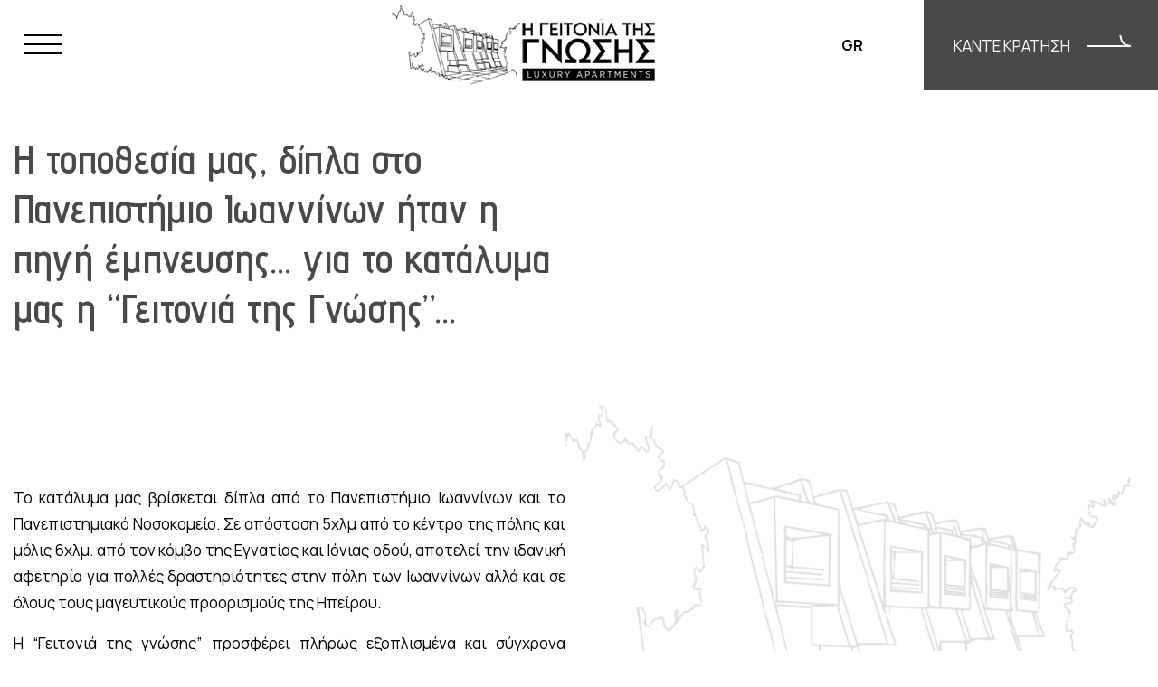

--- FILE ---
content_type: text/html; charset=UTF-8
request_url: https://geitonia-hotel.gr/about.php
body_size: 5062
content:

<!doctype html>
    <html lang="el" itemscope itemtype="https://schema.org/WebPage">
        <head>
        <meta charset="utf-8">
            <meta http-equiv="content-type" content="text/html; charset=utf-8" />   
            <meta name="viewport" content="width=device-width, initial-scale=1.0">
            <meta http-equiv="X-UA-Compatible" content="IE=edge">
            <meta charset="UTF-8" />
            <meta name="format-detection" content="telephone=no">
            <!-- <meta name="robots" content="index, follow"> -->
            <meta name="author" content="click4web">
            <meta name='robots' content='index, follow, max-image-preview:large, max-snippet:-1, max-video-preview:-1' />

            <link rel="alternate" hreflang="en" href="http://www.geitonia-hotel.gr/en/" />
            <link rel="alternate" hreflang="el" href="http://www.geitonia-hotel.gr/"/>
            
            
                
                <title itemprop="name">Προφίλ - ΔΙΑΜΕΡΙΣΜΑΤΑ ΓΕΙΤΟΝΙΑ ΤΗΣ ΓΝΩΣΗΣ</title>

                <link rel="canonical" itemprop="url" href="http://www.geitonia-hotel.gr/about.php"/>

                                    <meta name="description" itemprop="description" content="Απολαύστε την διαμονή σας σε σύγχρονα και νεόδμητα, ενοικιαζόμενα δωμάτια. Η «Γειτονιά της γνώσης» είναι ιδανική τόσο σαν φοιτητικό σπίτι λόγω της θέσης της δίπλα στο Πανεπιστήμιο Ιωαννίνων, όσο και για οικογένειες ή ταξιδιώτες."> 
                

                <!-- Social Media Tag -->
                <meta property="og:title" content="Προφίλ - ΕΝΟΙΚΙΑΖΟΜΕΝΑ ΔΩΜΑΤΙΑ ΙΩΑΝΝΙΝΑ | ΔΙΑΜΕΡΙΣΜΑΤΑ ΓΕΙΤΟΝΙΑ ΤΗΣ ΓΝΩΣΗΣ" />
                <meta property="og:type" content="website" /> 
                <meta property="og:url" content="http://www.geitonia-hotel.gr/about.php" /> 
                <!-- <meta property="og:image" content="" /> -->
                <meta property="og:locale" content="el_GR" />

                                    <meta property="og:description" content="Απολαύστε την διαμονή σας σε σύγχρονα και νεόδμητα, ενοικιαζόμενα δωμάτια. Η «Γειτονιά της γνώσης» είναι ιδανική τόσο σαν φοιτητικό σπίτι λόγω της θέσης της δίπλα στο Πανεπιστήμιο Ιωαννίνων, όσο και για οικογένειες ή ταξιδιώτες." />
                

                <meta name="twitter:card" content="summary" />
                <meta name="twitter:title" content="Προφίλ - ΕΝΟΙΚΙΑΖΟΜΕΝΑ ΔΩΜΑΤΙΑ ΙΩΑΝΝΙΝΑ | ΔΙΑΜΕΡΙΣΜΑΤΑ ΓΕΙΤΟΝΙΑ ΤΗΣ ΓΝΩΣΗΣ"/>

                                    <meta name="twitter:description" content="Απολαύστε την διαμονή σας σε σύγχρονα και νεόδμητα, ενοικιαζόμενα δωμάτια. Η «Γειτονιά της γνώσης» είναι ιδανική τόσο σαν φοιτητικό σπίτι λόγω της θέσης της δίπλα στο Πανεπιστήμιο Ιωαννίνων, όσο και για οικογένειες ή ταξιδιώτες." />
                
                

                        
            
            <script>
                var lang = "gre";
            </script>
            


        <link rel="stylesheet" href="css/bootstrap.min.css">
		<link rel="stylesheet" href="css/responsive.css">
		<link rel="stylesheet" href="css/style.css">

        		
	
	<link rel="apple-touch-icon" sizes="57x57" href="img/fav/apple-icon-57x57.png">
	<link rel="apple-touch-icon" sizes="60x60" href="img/fav/apple-icon-60x60.png">
	<link rel="apple-touch-icon" sizes="72x72" href="img/fav/apple-icon-72x72.png">
	<link rel="apple-touch-icon" sizes="76x76" href="img/fav/apple-icon-76x76.png">
	<link rel="apple-touch-icon" sizes="114x114" href="img/fav/apple-icon-114x114.png">
	<link rel="apple-touch-icon" sizes="120x120" href="img/fav/apple-icon-120x120.png">
	<link rel="apple-touch-icon" sizes="144x144" href="img/fav/apple-icon-144x144.png">
	<link rel="apple-touch-icon" sizes="152x152" href="img/fav/apple-icon-152x152.png">
	<link rel="apple-touch-icon" sizes="180x180" href="img/fav/apple-icon-180x180.png">
	<link rel="icon" type="image/png" sizes="192x192"  href="img/fav/android-icon-192x192.png">
	<link rel="icon" type="image/png" sizes="32x32" href="img/fav/favicon-32x32.png">
	<link rel="icon" type="image/png" sizes="96x96" href="img/fav/favicon-96x96.png">
	<link rel="icon" type="image/png" sizes="16x16" href="img/fav/favicon-16x16.png">
	<link rel="manifest" href="img/fav/manifest.json">
	<meta name="msapplication-TileColor" content="#ffffff">
	<meta name="msapplication-TileImage" content="img/fav/ms-icon-144x144.png">
	<meta name="theme-color" content="#ffffff">
	

    <!-- Google tag (gtag.js) -->
    <script async src="https://www.googletagmanager.com/gtag/js?id=G-ZPY2FRZ7K7"></script>
    <script>
    window.dataLayer = window.dataLayer || [];
    function gtag(){dataLayer.push(arguments);}
    gtag('js', new Date());

    gtag('config', 'G-ZPY2FRZ7K7');
    </script>

</head>
<body class="gr">
<!-- <div class="preloader"><div class="spinner"></div></div>  -->


<!-- /.preloader -->
            <div class="overlay-navigation">
                <div class="overlay-navigation-1 d-flex">
                    <div class="container">
                        
                        <nav role="navigation">
                            <ul>
                                <li><a href="index.php" data-text="ΑΡΧΙΚΗ">ΑΡΧΙΚΗ</a></li>
                                <li><a href="about.php" data-text="ΠΡΟΦΙΛ">ΠΡΟΦΙΛ</a></li>
                                <li><a  href="diklina.php" data-text="ΔΙΚΛΙΝΑ">ΔΙΚΛΙΝΑ</a></li>
                                <li><a  href="triklina.php" data-text="ΤΡΙΚΛΙΝΑ">ΤΡΙΚΛΙΝΑ</a></li>
                             
                                <li><a href="region.php" data-text="ΠΕΡΙΟΧΗ">ΠΕΡΙΟΧΗ</a></li>
                                <li><a href="terms.php" data-text="ΠΟΛΙΤΙΚΗ">ΠΟΛΙΤΙΚΗ</a></li>
                                <li><a href="sustainability.php" data-text="ΒΙΩΣΙΜΟΤΗΤΑ">ΒΙΩΣΙΜΟΤΗΤΑ</a></li>
                                <li><a href="contact.php" data-text="ΕΠΙΚΟΙΝΩΝΙΑ">ΕΠΙΚΟΙΝΩΝΙΑ</a></li>
                            </ul>
                        </nav>
                        
                    </div>
    
                </div>
            </div>
                            <div class="home-nav  bg-white">
                

                    <div class="open-overlay">
                        <span class="bar-top"></span>
                        <span class="bar-middle"></span>
                        <span class="bar-bottom"></span>
                    </div>

                    <div class="logo" id="logo">
                    <h1>Διαμερίσματα στα Ιωάννινα, Πολυτελή δωμάτια Γειτονιά της Γνώσης στα Ιωάννινα, Πολυτελή διαμονή στα Ιωάννινα, Πλήρως εξοπλισμένα διαμερίσματα για οικογένειες στα Ιωάννινα</h1>
                        <a href="index.php">
                            <img src="img/logo.png" class="logo" alt="ΕΝΟΙΚΙΑΖΟΜΕΝΑ ΔΩΜΑΤΙΑ ΙΩΑΝΝΙΝΑ | ΔΙΑΜΕΡΙΣΜΑΤΑ ΓΕΙΤΟΝΙΑ ΤΗΣ ΓΝΩΣΗΣ" title="ΕΝΟΙΚΙΑΖΟΜΕΝΑ ΔΩΜΑΤΙΑ ΙΩΑΝΝΙΝΑ | ΔΙΑΜΕΡΙΣΜΑΤΑ ΓΕΙΤΟΝΙΑ ΤΗΣ ΓΝΩΣΗΣ"/>
                        </a>
                    </div>

                    <div class="d-flex align-items-center ">
                         <div class="dropdown mr-md-4">
                            <div class="lang" >GR</div>
                            <div class="dropdown-menu">
                            <a class="dropdown-item" href="en/">EN</a>

                            </div>
                        </div> 

 
                        <a href="contact.php" class="book-btn">ΚΑΝΤΕ ΚΡΑΤΗΣΗ</a>
                    </div>
            
                </div>
<script type="application/ld+json">
{
 "@context": "https://schema.org",
 "@type": "BreadcrumbList",
 "itemListElement":
 [
  {
   "@type": "ListItem",
   "position": 1,
   "item":
   {
    "@id": "http://www.geitonia-hotel.gr/about.php",
    "name": "Προφίλ"
    }
  }
  
 ]
}
</script>


<section class="py-5">
    <div class="thm-container">
        <div class="row">

        
            <div class="heading-wrapper text-left col-md-12 col-lg-6">

                <h2 class="big">Η τοποθεσία μας, δίπλα στο Πανεπιστήμιο Ιωαννίνων ήταν η πηγή έμπνευσης… για το κατάλυμα μας η “Γειτονιά της Γνώσης”...</h2>
            </div>
        </div>

    </div>
</section>     

<section class="py-md-5 bg-logo-2">
    <div class="thm-container">
        <div class="row py-md-5" >
            <div class="col-md-6">
                <p class="text-justify">Το κατάλυμα μας βρίσκεται δίπλα από το Πανεπιστήμιο Ιωαννίνων και το Πανεπιστημιακό Νοσοκομείο. Σε απόσταση 5χλμ από το κέντρο της πόλης και μόλις 6χλμ. από τον κόμβο της Εγνατίας και Ιόνιας οδού, αποτελεί την ιδανική αφετηρία για πολλές δραστηριότητες στην πόλη των Ιωαννίνων αλλά και σε όλους τους μαγευτικούς προορισμούς της Ηπείρου. </p>
                <p class="text-justify">Η “Γειτονιά της γνώσης” προσφέρει πλήρως εξοπλισμένα και σύγχρονα δωμάτια, υψηλής ποιότητας, στους επισκέπτες που επιθυμούν να απολαύσουν την ηρεμία και τον καθαρό αέρα δίπλα στην φύση, σε πολύ κοντινή απόσταση από το κέντρο της πόλης.</p>


            </div>
            
        </div>

        <div class="row py-md-5">
            <div class="col-md-6 offset-md-6">

                <p class="text-justify">Είτε ταξιδεύετε για δουλειά, είτε για αναψυχή με την οικογένεια σας η “Γειτονιά της γνώσης” σας προσφέρει ότι χρειάζεστε για μια ευχάριστη διαμονή στα Ιωάννινα.  </p>
                <p class="text-justify">Επίσης, τα δωμάτιά μας, είναι κατάλληλα και απευθύνονται και στους επαγγελματίες εκπαίδευσης και υγείας που επισκέπτονται την πόλη μας και θέλουν να απολαύσουν την παραμονή τους σε μια μοντέρνα και ήσυχη γειτονιά κοντά στο εργασιακό τους μέρος.</p>


            </div>
            
        </div>
    </div>
</section>



    <!-- <section class="pt-5 pb-0">
        <div class="thm-container">
            <div class="row" >
                <img data-src="https://via.placeholder.com/1500x580" class="img-fluid lazy" loading="lazy" alt="διαμονή ιωάννινα χαρτησ">
            </div>
        </div>

    </section> -->


<section class="py-0 bg-green" style="margin-top: -40px;">
    <div class="p-t-150">

        <div class="thm-container">
            <div class="row" >

                <div class="col-md-4">
                    <a href="diklina.php" class="rooms-box hover-type-1">
                        <img data-src="img/diklino-geitonia-tis-gnosis.webp" class="img-fluid lazy" alt="διαμονή ιωάννινα 2022">
                        <div class="room-description" >
                            <div class="btn-wrapper">
                                <div class="g-btn">Δίκλινα</div>
                            </div>
                        
                        </div>
                    </a>
                </div>
                
                <div class="col-md-4">
                    <a href="triklina.php" class="rooms-box hover-type-1">
                        <img data-src="img/triklino-geitonia-tis-gnosis.webp" class="img-fluid lazy" alt="ενοικιαζομενα δωματια ιωαννινα κοντά στο κεντρο">
                        <div class="room-description" >
                            <div class="btn-wrapper">
                                <div class="g-btn">Τρίκλινα</div>
                            </div>
                        </div>
                    </a>
                </div>


                <div class="col-md-4">
                    <a href="triklina.php" class="rooms-box hover-type-1">
                        <img data-src="img/tetraklino-geitonia-tis-gnosis.webp" class="img-fluid lazy" alt="δίκλινα δωμάτια ιωάννινα">
                        <div class="room-description" >
                            <div class="btn-wrapper">
                                <div class="g-btn">Τετράκλινα</div>
                            </div>
                        
                        </div>
                    </a>
                </div>


            </div>
        </div>
    </div>

</section>




<footer class="footer" >
	<div class="container" >
		<div class="row" >
			<div class="col-md-4 col-sm-12 col-xs-12" >
				<div class="footer-widget about-widget" >
					<a href="index.php" ><img src="img/footer-logo.png" alt="ΕΝΟΙΚΙΑΖΟΜΕΝΑ ΔΩΜΑΤΙΑ ΙΩΑΝΝΙΝΑ | ΔΙΑΜΕΡΙΣΜΑΤΑ ΓΕΙΤΟΝΙΑ ΤΗΣ ΓΝΩΣΗΣ" title="ΕΝΟΙΚΙΑΖΟΜΕΝΑ ΔΩΜΑΤΙΑ ΙΩΑΝΝΙΝΑ | ΔΙΑΜΕΡΙΣΜΑΤΑ ΓΕΙΤΟΝΙΑ ΤΗΣ ΓΝΩΣΗΣ" class=""></a>
				
					<!-- <div class="social" >
						<a href="" target="_blank" ><em class="fa fa-facebook" ></em></a>
						<a href="" target="_blank" ><em class="fa fa-instagram" ></em></a>
						
					</div> -->
				</div>
			</div>
			<div class="col-md-3 col-sm-4 col-xs-12 d-flex " >
				<div class="footer-widget links-widget quick-links" >
					<div class="title" >
						<h3 >Σχετικά</h3>
						
					</div>
					<ul class="links-list" >
						<li><a class="gr" href="index.php">Αρχική</a></li>
						<!-- <li><a class="gr-menu" href="tilos.php"> Tilos</a></li>	 -->
						<li><a class="gr-menu" href="about.php"> Προφίλ</a></li>
						<li><a class="gr-menu" href="region.php"> Περιοχή</a></li>
						<li><a class="gr-menu" href="terms.php"> Πολιτική</a></li>
						<li><a class="gr-menu" href="sustainability.php"> Βιωσιμότητα</a></li>		
						<li><a class="gr-menu" href="contact.php"> Επικοινωνία</a></li>
					</ul>
				</div>
			</div>
			<div class="col-md-2  col-sm-4 col-xs-12 d-flex ">
				<div class="footer-widget links-widget services-links">
					<div class="title" >
						<h3 >Διαμονή</h3>
						
					</div>
					<ul class="links-list" >
						
						<!-- <li><a class="gr" href="domatia.php"> Rooms</a></li> -->
						<li><a class="gr-menu" href="diklina.php"> Δίκλινα</a></li>	
						<li><a class="gr-menu" href="triklina.php"> Τρίκλινα</a></li>	
	
					</ul>
				</div>
			</div>
			<div class="col-md-3 col-sm-4 col-xs-12 d-flex " >
				<div class="footer-widget contact-widget" >
					<div class="title" >
						<h3 >Επικοινωνία</h3>
						
					</div>
					<p ><em class="fa fa-map-marker"></em>Ανω Αμπέλι, (ΟΤ 68) Νεοχωρόπουλο Ιωαννίνων</p>
					<!-- <p class="phone" ><em class="fa fa-phone"></em>+30 26510 26510 </p> -->

					<p ><em class="fa fa-envelope"></em>info@geitonia-hotel.gr</p>
				</div>
				
		
			</div>
		</div>
	</div>
</footer>


<div class="footer-bottom">
	<div class="container">
		<div class="row">	
			<div class="col-md-6">
				<p class="text-center">Copyright © Η ΓΕΙΤΟΝΙΑ ΤΗΣ ΓΝΩΣΗΣ. All rights reserved. </p>
			</div>
			<div class="col-md-6">
				<p class="text-center"> Design & Development by <a href="https://click4web.gr/" target="_blank" class="">click4web</a></p>
			</div>
		</div>
	</div>
</div>


<script>
	document.addEventListener("DOMContentLoaded", function() {
  var lazyloadImages = document.querySelectorAll("img.lazy");    
  var lazyloadThrottleTimeout;
  
  function lazyload () {
    if(lazyloadThrottleTimeout) {
      clearTimeout(lazyloadThrottleTimeout);
    }    
    
    lazyloadThrottleTimeout = setTimeout(function() {
        var scrollTop = window.pageYOffset;
        lazyloadImages.forEach(function(img) {
            if(img.offsetTop < (window.innerHeight + scrollTop)) {
              img.src = img.dataset.src;
              img.classList.remove('lazy');
            }
        });
        if(lazyloadImages.length == 0) { 
          document.removeEventListener("scroll", lazyload);
          window.removeEventListener("resize", lazyload);
          window.removeEventListener("orientationChange", lazyload);
        }
    }, 20);
  }
  
  document.addEventListener("scroll", lazyload);
  window.addEventListener("resize", lazyload);
  window.addEventListener("orientationChange", lazyload);
});
</script>

<script src="js/jquery.js"></script>
<script src="js/bootstrap.min.js"></script>
<script src="js/owl.carousel.min.js"></script>
<script src="js/isotope.js"></script>
<script src="js/jquery.magnific-popup.min.js"></script>

<script src="js/custom.js"></script>


<script>

$(document).ready(function(){
	var i=1;

	$(".double, .triple, .quadruple").each(function() {
		$(this).owlCarousel({
				items:1,
				nav: true,
				dotsContainer: '#myDots-' + i ,
				navContainer: '#MyNavs-' + i,
				dots: true,
				dotsData: true,
				autoplay: true,
				loop:true,
				animateIn: "animate__slideInLeft",
    			 animateOut: "animate__fadeOut"
			});
			
			i++;
		});
});



</script>


<script>
$(window).on('load',function(){
    var delayMs = 0; // delay in milliseconds
    
    setTimeout(function(){
        $('#myModal').modal('show');
    }, delayMs);
});

$(window).scroll(function() {

if ($(this).scrollTop()>0)
 {
	// $('#myModal').fadeOut();
	$('#myModal').modal('hide');
	
 }
else
 {
	$('#myModal').modal('show');
 }
});

</script>

<script>(function(d){var s = d.createElement("script");s.setAttribute("data-account", "asGNesOGXV");s.setAttribute("src", "https://cdn.userway.org/widget.js");(d.body || d.head).appendChild(s);})(document)</script><noscript>Please ensure Javascript is enabled for purposes of <a href="https://userway.org">website accessibility</a></noscript>


</body>
</html>


--- FILE ---
content_type: text/css
request_url: https://geitonia-hotel.gr/css/responsive.css
body_size: 307
content:
@media(max-width:1024px){.navbar-nav{margin:0}}@media (max-width:1024px){.about-widget,.history-img{text-align:center}img{max-width:100%}.thm-container{padding-left:15px;padding-right:15px}.about-widget{padding-bottom:20px}.our-history-about .title{padding-top:30px}}@media (max-width:991px){.cta-one{padding:95px 0 100px}}@media (max-width:823px){.footer{padding-bottom:30px}.footer .footer-widget{margin-bottom:50px}.about-style-two .right-text,.footer .footer-widget.services-links{padding-left:0}.about-style-two p{margin-bottom:30px}.about-style-two .col-md-4 img{margin-top:30px}.about-style-one .text-right{text-align:left;margin-top:30px}.booking-sidebar{margin-left:0;margin-top:50px}.gallery-style-two .gallery-filter ul li{margin-bottom:25px}.contact-page .contact-page-sidebar{padding-left:0;padding-top:50px}}@media (max-width:834px){.about-widget{text-align:center;padding-bottom:20px}.history-img{text-align:center;padding-top:20px}.our-history-about .title{padding-top:30px}}@media (max-width:768px){.about-widget,.history-img{text-align:center}.our-history-about .title{padding-top:30px}}@media(max-width:480px){.footer-bottom [class*=pull-],.header-top [class*=pull-]{width:100%;text-align:center}}@media(max-width:375px){.our-history-about .history-content p+p{padding-bottom:20px}}@media(max-width:320px){.inner-banner h2{font-size:35px}}

--- FILE ---
content_type: text/css
request_url: https://geitonia-hotel.gr/css/style.css
body_size: 10121
content:

/************************** 
* 1. imported styles 
***************************/
@import url('https://fonts.googleapis.com/css2?family=Advent+Pro:wght@100;200;300;400;500;600;700&family=Manrope:wght@200;300;400;500;600;700;800&display=swap');

 @import url(all.css); 

@import url(owl.carousel.css);
@import url(animate.min.css);

@import url(magnific-popup.css);

/* @import url('https://fonts.googleapis.com/css2?family=Manrope:ital,wght@0,100;0,200;0,300;0,400;0,500;0,600;0,700;0,800;0,900;1,100;1,200;1,300;1,400;1,500;1,600;1,700;1,800;1,900&display=swap'); */
/************************** 
* 2. miscelnious styles 
***************************/

.owl-animated-out{
  transition-delay: 10s;

}

body {
  font-family: 'Manrope', sans-serif;
  color: #000000;
  font-size: 17px;
  line-height: 29px;
}

a:hover,
a:visited,
a:focus,
a:active {
  text-decoration: none !important;
  outline: none !important;
   color:#8ba598;	
}

a{
 color:#8ba598;	
}

h1, h2, h3, h4 {
  font-family: 'Advent Pro', sans-serif;
  color: #494949;
  font-weight: 600;
  margin-bottom: 1.5rem;
}

.h2, h2 {
  font-size: 45px;
}

h3.big{
  font-size: 45px;
  line-height: 55px;
}

h2.big{
  font-size: 45px;
  line-height: 55px;
}

.dropdown-item.active, .dropdown-item:active{
  background-color: transparent;
}


@media screen and (max-width: 1024px){
  .h2, h2 {
    font-size: 32px;
  }
  
  h3.big{
    font-size: 32px;

  }
  h2.big{
    font-size: 32px;

  }
}

@media screen and (max-width: 576px){
  .h2, h2 {
    font-size: 28px;
  }
  
  h3.big{
    font-size: 28px;
    line-height: 40px;

  }
  h2.big{
    font-size: 28px;
    line-height: 40px;

  }
}



dt {
  font-weight: 700;
}

dd {
  margin: 0 1.5em 1.5em;
}

.bold {
  font-weight: bold;
}

fieldset {
  margin-bottom: 1em;
}

fieldset {
  border: 1px solid #bbb;
  margin: 0 2px;
  padding: 0.35em 0.625em 0.75em;
}

legend {
  -webkit-box-sizing: border-box;
  box-sizing: border-box;
  color: inherit;
  display: table;
  max-width: 100%;
  padding: 0;
  white-space: normal;
}

.checkbox, .radio {
  display: inline-block;
  top: 2px;
}

button, input[type=submit] {
  color: #fff;
  border: none;
  outline: none;
  /* padding: 14.5px 30px; */
}

button [type=reset], input[type=reset] {
  color: #fff;
  background: #242424;
  font-size: 16px;
  border: none;
  outline: none;
  /* padding: 14.5px 30px; */
}

label {
  color: #8ba598;
}

table {
  border-collapse: collapse;
  margin: 0 0 1.5em;
  width: 100%;
}

thead th {
  border-bottom: 2px solid #bbb;
  padding-bottom: 0.5em;
}

th {
  padding: 0.4em;
  text-align: left;
}

tr {
  border-bottom: 1px solid #eee;
}

td {
  padding: 0.4em;
}

th:first-child,
td:first-child {
  padding-left: 0;
}

th:last-child,
td:last-child {
  padding-right: 0;
}
.space{
	margin-left:20px
}




.thm-container {
    width: 100%;
    padding-right: 15px;
    padding-left: 15px;
    margin-right: auto;
    margin-left: auto;
}



@media (min-width: 576px){
  .thm-container {
      max-width: 540px;
  }

}


@media (min-width: 768px){
  .thm-container {
      max-width: 780px;
  }
}

@media (min-width: 992px){
  .thm-container {
      max-width: 1000px;
  }
}


@media (min-width: 1200px){
  .thm-container {
      max-width: 1400px;
  }
}



.sec-pad {
  padding: 100px 0;
}
.sec-pad-1 {
  padding: 70px 0;
}

.bg-logo{
  position: relative;
}


.bg-logo:before{
  content: ' ';
  display: block;
  position: absolute;
  background: url(../img/bg-geitonia.webp);
    background-position-x: 0%;
    background-position-y: 0%;
    background-repeat: repeat;
    background-size: auto;
  left: 44%;
  top: 15%;
  width: 50%;
  height: 80%;
  opacity: 0.17;
  background-repeat: no-repeat;
  background-position: 50% 0;
  background-size: contain;

  
}

.bg-logo-2{
  position: relative;
}




.bg-logo-2:before{
  content: ' ';
  display: block;
  position: absolute;
  background: url(../img/bg-geitonia.webp);
    background-position-x: 0%;
    background-position-y: 0%;
    background-repeat: repeat;
    background-size: auto;
  left: 48%;
  top: 0;
  width: 50%;
  height: 70%;
  opacity: 0.17;
  background-repeat: no-repeat;
  background-position: 50% 0;
  background-size: contain;

  
}

.bg-logo-w{
  position: relative;
}

.bg-logo-w:before{
  content: ' ';
  display: block;
  position: absolute;
  background: url(../img/geitonia-w.png);
    background-position-x: 0%;
    background-position-y: 0%;
    background-repeat: repeat;
    background-size: auto;
  left: 48%;
  top: 17%;
  width: 50%;
  height: 70%;
  opacity: 0.17;
  background-repeat: no-repeat;
  background-position: 50% 0;
  background-size: contain;

  
}
@media (max-width:767px) {
  
  .bg-logo-2:before {
    left: 0;
    width: 80%;

  }

  .bg-logo:before{
    left: 0;
    width: 80%;

  }

  .bg-logo-w:before{
    left: 0;
    width: 80%;
  }


}

.p-t-150{
  padding-top: 150px;
}

.bg-green{
  background-color: #8ba598;
}
.bg-light-green{
  background-color: #cfded7;
}

.preloader {
  background-color: #8ba598;
  height: 100%;
  left: 0;
  position: fixed;
  top: 0;
  width: 100%;
  z-index: 9999999;
}
.preloader .spinner {
  width: 60px;
  height: 60px;
  position: absolute;
  top: 50%;
  left: 50%;
  margin-top: -30px;
  margin-left: -30px;
  background-color: #fff;
  border-radius: 100%;
  -webkit-animation: sk-scaleout 1.0s infinite ease-in-out;
  animation: sk-scaleout 1.0s infinite ease-in-out;
}
@-webkit-keyframes sk-scaleout {
  0% {
    -webkit-transform: scale(0);
  }
  100% {
    -webkit-transform: scale(1);
    opacity: 0;
  }
}
@keyframes sk-scaleout {
  0% {
    -webkit-transform: scale(0);
    transform: scale(0);
  }
  100% {
    -webkit-transform: scale(1);
    transform: scale(1);
    opacity: 0;
  }
}
.pt-3{
	padding-top:3em;
}

.mt-3{
	margin-top:3em;
}

.p-75{
  padding: 75px;
}

/************************** 
* 3. header styles 
***************************/




/* ============================== CUSTOME MENU ======================================== */


/* ======================================================================================== */




/* ====================================
Navigation 
==================================== */

.overlay-navigation {
  position: fixed;
  z-index: 99;
  top: 0;
  left: 0;
  width: 100%;
  height: 100%;
  background-color: rgb(67 76 84 / 80%);
  
  transform: translateY(-100%);
}

.overlay-slide-down {
  transition: all .5s ease-in-out;
  transform: translateY(0)
}

.overlay-slide-up {
  transition: all .8s ease-in-out;
  transform: translateY(-100%)
}

.overlay-navigation-1{
  position: fixed;
  z-index: 99;
  top: 0;
  left: 0;
  width: 100%;
  height: 100%;
  background-color: rgb(139 165 152 / 82%); 
  transform: translateY(-100%);
}

.overlay-slide-down-1 {
  transition: all .9s ease-in-out;
  transform: translateY(0)
}

.overlay-slide-up-1 {
  transition: all 1.2s ease-in-out;
  transform: translateY(-100%)
}


nav,
nav ul {
  width: 100%;
  height: 100%;
  margin: 0;
  padding: 0;
}

nav ul {
  display: flex;
  list-style: none;
  flex-direction: column;
  align-items: center;
    justify-content: center;
}

nav ul li {

  justify-content: center;
  align-items: center;
  /* overflow: hidden; */

}

nav li a {
  position: relative;
  color: #fff!important;
  text-transform: uppercase;
  padding: 23px 30px;
  font-weight: 500;
  letter-spacing: 4px;
  text-decoration: none;
  display: block;
  font-size: 27px;
  transition:  color 0.3s ease-in-out;

}



nav ul li a:before {
  content: "";
  position: absolute;
  top: 0;
  right: 0;
  bottom: 0;
  left: 0;
  margin: auto;
  left: auto;
  background-color: white;
  height: 100%;
  width: 0;
  overflow: hidden;
  transition: width 0.14s ease-out;

}


nav ul li a:after {
  opacity: 0;
  content: attr(data-text);
  position: absolute;
  top: 0;
  right: 0;
  bottom: 0;
  left: 0;
  margin: auto;
  color: #98B296;
  overflow: hidden;
  transform: translate(-24px, 6px);
  transition: transform 0.1s ease-out, opacity 0.1s ease-out;
  margin-top: 17px;
  text-align: center;
}



@media (max-width:680px) {
  nav ul li a:before {
    content: unset;
  }


  nav ul li a:after {
    content: unset;
  }

  
}

nav ul li a:hover:before {
  left: 0;
  right: auto;
  width: 100%;
}

nav ul li a:hover:after {
  opacity: 1;
  padding: 0 20px;
  transform: translate(0px, 6px);
  transition: transform 0.2s 0.14s ease-out, opacity 0.2s 0.14s ease-out;
}

/* 
nav li a:hover{
  color: #000000!important;
} */



nav li a:hover:before {
  transform: translateX(0);
  opacity: 1;
}

nav li a:hover:after {
  transform: translateY(15px);
  opacity: 1;
}


.card-body li a {
  font-size: 22px;
  text-transform: lowercase;
  padding: 10px;
}

li.btn.btn-link {
  position: relative;
  color: #fff!important;
  text-transform: uppercase;
  padding: 23px 0;
  font-weight: 100;
  letter-spacing: 4px;
  text-decoration: none;
  display: block;
  font-size: 27px;
  transition:  color 0.3s ease-in-out;

}

li.btn.btn-link:hover{
  color: #000000!important;
}

/* ====================================
Burger king
==================================== */


.home-nav {
  position: sticky;
  top: 0;
  width: 100%;
  z-index: 99;
  display: flex;
  justify-content: space-between;
}

.home-nav:after{
  content: "";
  position: absolute;
  top: 0;
  bottom: 0;
  left: 0;
  right: 0;
  -webkit-transform: translateY(-100%);
  -ms-transform: translateY(-100%);
  transform: translateY(-100%);
  background-color: #fff;
  transition: -webkit-transform .4s ease;
  transition: transform .4s ease;
  transition: transform .4s ease,-webkit-transform .4s ease;
  z-index: -1;
}

.home-nav--white{
  display: flex;
}
.home-nav--white:after {
  -webkit-transform: translateY(0);
  -ms-transform: translateY(0);
  transform: translateY(0);
}


.open-overlay {
  position: relative;
  right: 0rem;
  top: 0;
  z-index: 100;
  width: 95px;
  display: block;
  background: #ffffff;
  padding: 30px 27px;
  cursor: pointer;
  transition: all .3s cubic-bezier(.05, .03, .35, 1);
    
}

.open-overlay:hover {
background: #8ba598;

  
}




.open-overlay span {
  display: block;
  height: 2px;
  background-color: #000;
  cursor: pointer;
  margin-top: 8px;
}

.animate-top-bar {
  animation: animate-top-bar .6s linear 1 both
}

.animate-bottom-bar {
  animation: animate-bottom-bar .6s linear 1 both
}

.animate-middle-bar {
  animation: animate-middle-bar .6s linear 1 both
}

.animate-out-top-bar {
  animation: animate-out-top-bar .6s linear 1 both
}

.animate-out-bottom-bar {
  animation: animate-out-bottom-bar .6s linear 1 both
}

.animate-out-middle-bar {
  animation: animate-out-middle-bar .6s linear 1 both
}


/* ====================================
Animation keyframes
==================================== */

@keyframes slide-in-nav-item {
  from {
    -webkit-transform: translate(-100%);
    transform: translateY(-100%)
  }
  to {
    -webkit-transform: translateY(0);
    transform: translateY(0)
  }
}

@keyframes slide-in-nav-item-reverse {
  from {
    -webkit-transform: translateY(0);
    transform: translateY(0)
  }
  to {
    -webkit-transform: translateY(-100%);
    transform: translateY(-100%)
  }
}

@keyframes animate-top-bar {
  0% {
    background-color: #000;
  }
  50% {
    -webkit-transform: translateY(9px);
    transform: translateY(9px)
  }
  80% {
    -webkit-transform: translateY(5px);
    transform: translateY(5px);
    background-color: #000
  }
  100% {
    -webkit-transform: translateY(0);
    transform: translateY(0);
    background-color: #000;
  }
}

@keyframes animate-bottom-bar {
  0% {
    background-color: #000;
  }
  50% {
    -webkit-transform: translateY(-9px);
    transform: translateY(-9px)
  }
  80% {
    -webkit-transform: translateY(-5px);
    transform: translateY(-5px);
    background-color: #000;
  }
  100% {
    -webkit-transform: translateY(0);
    transform: translateY(0);
    background-color: #000;
  }
}

@keyframes animate-middle-bar {
  0% {
    background-color: #000;
  }
  80% {
    background-color: #000;
  }
  100% {
    background-color: #000;
  }
}

@keyframes animate-out-top-bar {
  0% {
    background-color: #000
  }
  50% {
    -webkit-transform: translateY(9px);
    transform: translateY(9px)
  }
  80% {
    -webkit-transform: translateY(5px);
    transform: translateY(5px);
    background-color: #000
  }
  100% {
    -webkit-transform: translateY(0);
    transform: translateY(0);
    background-color: #000;
  }
}

@keyframes animate-out-bottom-bar {
  0% {
    background-color: #000
  }
  50% {
    -webkit-transform: translateY(-9px);
    transform: translateY(-9px)
  }
  80% {
    -webkit-transform: translateY(-5px);
    transform: translateY(-5px);
    background-color: #000;
  }
  100% {
    -webkit-transform: translateY(0);
    transform: translateY(0);
    background-color: #000;
  }
}

@keyframes animate-out-middle-bar {
  0% {
    background-color: #000
  }
  80% {
    background-color: #000;
  }
  100% {
    background-color: #000;
  }
}
.home a{
  font-family: "Work Sans", sans-serif;
  color: #fff;
  font-weight: 300;
  font-size: 12px;
  text-transform: uppercase;
  text-decoration: none;
  position: absolute;
  z-index: 10;
  top:50px;
  left:50px;
  padding-bottom: 3px;
  border-bottom: 1px solid #fff;
}
@media (max-width: 640px) {
  nav ul li a {
    font-size: 20px;
    padding: 15px 30px;
  }
  nav li a:after {
    font-size: 0.6rem;
  }

  nav li a:before {
    width: 15px;
  }

  li.btn.btn-link{
    font-size: 20px;
  }
}





/* ===================================================================================== */

.header-top {
  /*background: #1A1A1A; */
  padding: 7px 0;
}
.header-top p {
  margin: 0;
  display: inline-block;
  vertical-align: middle;
  color: #fff;
  font-family: 'Manrope', sans-serif;
  letter-spacing: .02em;
  font-size: 15px;
}
.header-top p i {
  color: #fff;
  margin-right: 10px;
}
.header-top p i.fa-phone {
  font-size: 20px;
  position: relative;
  top: 3px;
}
.header-top p + p {
  margin-left: 32px;
}
.header-top p span, .header-top p a {
  display: inline-block;
  color: #fff;
  vertical-align: middle;
}
.header-top p span {
  color: #fff;
  font-family: 'Manrope', sans-serif;
  letter-spacing: .02em;
  font-size: 15px;
  margin-right: 15px;
}
.header-top p a {
  font-size: 16px;
}
.header-top p a + a {
  margin-left: 20px;
}

/************************** 
* 4. banner styles 
***************************/
#minimal-bootstrap-carousel {
  position: relative;
  z-index: 99;
}

#minimal-bootstrap-carousel .carousel-control {
  background: none;
  width: 70px;
  height: 70px;
  font-size: 20px;
  line-height: 70px;
  border-radius: 50%;
  color: #fff;
  background: rgba(0, 0, 0, 0.1);
  visibility: visible !important;
  opacity: 1;
  -webkit-transform: translateY(-50%);
          transform: translateY(-50%);
  -webkit-transition: all 0.5s ease;
  transition: all 0.5s ease;
  top: 50%;
  z-index: 99;
}
@media (max-width: 667px) {
  #minimal-bootstrap-carousel .carousel-control {
    width: 30px;
    height: 30px;
    font-size: 15px;
    line-height: 30px;
  }
}

#minimal-bootstrap-carousel .carousel-control.left {
  left: 1%;
}

#minimal-bootstrap-carousel .carousel-control.right {
  right: 1%;
}

#minimal-bootstrap-carousel .carousel-control:hover {
  opacity: 1;
  background: #8ba598;
}

/* processing for fadeing effect styles */

/* fixing slider height */

.banner-style-one{

    display: -webkit-box;
    display: -webkit-flex;
    display: -ms-flexbox;
    display: flex;
    /* padding-right: 5vw;
    padding-left: 5vw; */
    -webkit-box-pack: center;
    -webkit-justify-content: center;
    -ms-flex-pack: center;
    justify-content: center;
    -webkit-box-align: center;
    -webkit-align-items: center;
    -ms-flex-align: center;
    align-items: center;

}


.collection-list-wrapper {
  -webkit-box-flex: 1;
  -webkit-flex: 1;
  -ms-flex: 1;
  flex: 1;
}


.banner-collection-list {
  display: -webkit-box;
  display: -webkit-flex;
  display: -ms-flexbox;
  display: flex;
  -webkit-justify-content: space-around;
  -ms-flex-pack: distribute;
  justify-content: space-around;
}

.banner-collection-item {
  padding-top: 16px;
  padding-bottom: 8px;
  -webkit-box-flex: 1;
  -webkit-flex: 1;
  -ms-flex: 1;
  flex: 1;
  border-right: 1px solid #5c5a53;
  text-align: center;
}


.banner-collection-item:last-child {
  border-right: none;

}

.room-amenity-wrapper {
  display: -webkit-box;
  display: -webkit-flex;
  display: -ms-flexbox;
  display: flex;
  -webkit-box-pack: center;
  -webkit-justify-content: center;
  -ms-flex-pack: center;
  justify-content: center;
  -webkit-box-align: center;
  -webkit-align-items: center;
  -ms-flex-align: center;
  align-items: center;
}

.room-amenity-icon {
  width: 45px;
  margin-right: 15px;
}
@keyframes blink {
  0% {
    opacity: 1;
  }
  50% {
    opacity: 0;
  }
  100% {
    opacity: 1;
  }
}
@-webkit-keyframes blink {
  0% {
    opacity: 1;
  }
  50% {
    opacity: 0;
  }
  100% {
    opacity: 1;
  }
}
@keyframes blink {
  0% {
    opacity: 1;
  }
  50% {
    opacity: 0;
  }
  100% {
    opacity: 1;
  }
}
@-webkit-keyframes blink {
  0% {
    opacity: 1;
  }
  50% {
    opacity: 0;
  }
  100% {
    opacity: 1;
  }
}

/************************** 
* 5. cta styles 
***************************/

.cta-one {
  padding: 90px 0 ;
}

.cta-three {
  padding: 150px 0 ;
  position: relative;
    z-index: 0;
}




/* 
.cta-one p {
  margin: 0;
} */
.cta-one .title h3 {
  margin: 0;
  color: #8ba598;
  font-size: 32px;
  font-weight: 600;
  font-family: 'Manrope', sans-serif;
}
.cta-one .title .line {
  display: block;
  width: 50px;
  height: 2px;
  background: #8ba598;
  margin-top: 25px;
  margin-bottom: 25px;
}
.cta-one .title.text-center .line {
  margin-left: auto;
  margin-right: auto;
}
.cta-one p {
  color: #000000;
  font-size: 16px;
  line-height: 26px;
  margin-bottom: 1.5rem;
}

/************************** 
* 6. rooms styles 
***************************/

/************************** 
* 7. features styles 
***************************/

/************************** 
* 8. search popup styles 
***************************/

/* start state */

/* animate in */

/* animate out */

/* Dark overlay, start state */
.my-mfp-zoom-in.mfp-bg {
  opacity: 0;
  -webkit-transition: opacity 0.3s ease-out;
  transition: opacity 0.3s ease-out;
}

/* animate in */
.my-mfp-zoom-in.mfp-ready.mfp-bg {
  opacity: 0.8;
}

/* animate out */
.my-mfp-zoom-in.mfp-removing.mfp-bg {
  opacity: 0;
}

/**
 * Fade-move animation for second dialog
 */
/* at start */

/* animate in */

/* animate out */

/* Dark overlay, start state */

/* animate in */

/* animate out */

/************************** 
* 9. footer styles 
***************************/

.footer {
  background: #8ba598;
  padding: 80px 0;
}
.footer .footer-widget h3,
.footer .footer-widget p,
.footer .footer-widget ul,
.footer .footer-widget li {
  margin: 0;
  padding: 0;
  list-style: none;
}
.footer .footer-widget .title {
  margin-bottom: 18px;
}
.footer .footer-widget .title h3 {
  margin: 0;
  font-family: 'Manrope', sans-serif;
  font-weight: 500;
  font-size: 20px;
  color: #fff;
}
.footer .footer-widget .title .line {
  display: block;
  width: 30px;
  height: 1px;
  background: #8ba598;
  margin-top: 15px;
}
.footer .footer-widget.about-widget p {
  color: #fff;
  font-size: 16px;
  line-height: 24px;
  margin-top: 22px;
  font-weight: 500;
}
.footer .footer-widget.about-widget .social {
  margin-top: 30px;
}
.footer .footer-widget.about-widget .social a {
  color: #8ba598;
  font-size: 30px;
  -webkit-transition: all .4s ease;
  transition: all .4s ease;
}
.footer .footer-widget.about-widget .social a:hover {
  color: #fff;
}
.footer .footer-widget.about-widget .social a + a {
  margin-left: 25px;
}
.footer .footer-widget.links-widget ul.links-list li + li {
  margin-top: 4px;
}
.footer .footer-widget.links-widget ul.links-list li a {
  font-size: 16px;
  color: #fff;
  font-family: 'Manrope', sans-serif;
  display: block;
  position: relative;
  padding-left: 21px;
  -webkit-transition: all .4s ease;
  transition: all .4s ease;
  font-weight: 500;
}
.footer .footer-widget.links-widget ul.links-list li a:hover {
  color: #cfded7;
}
.footer .footer-widget.links-widget ul.links-list li a:before {
  content: '-';
  position: absolute;
  top: 50%;
  left: 0;
  -webkit-transform: translateY(-50%);
  transform: translateY(-50%);
  
}

.footer .footer-widget.contact-widget p {
  font-size: 16px;
  line-height: 18px;
  position: relative;
  padding-left: 35px;
  color: #fff;
  font-weight: 500;
}
.footer .footer-widget.contact-widget p i {
  color: #8ba598;
  font-size: 17px;
  position: absolute;
  top: 3px;
  left: 0;
}
.footer .footer-widget.contact-widget p em {
  color: #ffffff;
  font-size: 17px;
  position: absolute;
  top: 3px;
  left: 0;
}
.footer .footer-widget.contact-widget p + p {
  margin-top: 16px;
}
.footer .footer-widget.contact-widget p.phone {
  font-size: 17px;
}

.footer-bottom {
  background: #fff;
  padding: 24.5px 0;
}
.footer-bottom p {
  margin: 0;
  color: #8ba598;
  font-size: 15px;
  font-weight: bold;
  font-family: 'Manrope', sans-serif;
}

/************************** 
* 10. gallery styles 
***************************/

.gallery-style-two {
  padding-bottom: 90px;
}
.gallery-style-two .gallery-filter {
  margin-bottom: 60px;
}
.gallery-style-two .gallery-filter ul {
  margin: 0;
  padding: 0;
  list-style: none;
  margin-left: -10px;
  margin-right: -10px;
}
.gallery-style-two .gallery-filter ul li {
  display: inline-block;
  padding-left: 10px;
  padding-right: 10px;
}
.gallery-style-two .gallery-filter ul li.active span, .gallery-style-two .gallery-filter ul li:hover span {
  color: #8ba598;
  /* background: #8ba598; */
  border-bottom: 3px solid;
  font-weight: bold;
}
/* .gallery-style-two .gallery-filter ul li.active span:after, .gallery-style-two .gallery-filter ul li:hover span:after {
  opacity: 1;
} */
.gallery-style-two .gallery-filter ul li span {
  display: block;
  color: #8ba598;
  font-family: 'Manrope', sans-serif;
  font-weight: 500;
  font-size: 16px;
  letter-spacing: .02em;
  background: #fff;
  padding: 6px 0;
  padding-left: 30px;
  padding-right: 30px;
  cursor: pointer;
  transition: all 0s;
  font-weight: bold;
  position: relative;
}
.gallery-style-two .gallery-filter ul li span:after {
  content: '';
  width: 0;
  height: 0;
  position: absolute;
  bottom: -6px;
  right: 50%;
  opacity: 0;
  -webkit-transform: translateX(6px);
          transform: translateX(6px);
  border-top: 6px solid #8ba598;
  border-left: 6px solid transparent;
  border-right: 6px solid transparent;
  -webkit-transition: all .4s ease;
  transition: all .4s ease;
}
.gallery-style-two .row {
  margin-left: -5px;
  margin-right: -5px;
}
.gallery-style-two .row [class*=col-] {
  padding-left: 5px;
  padding-right: 5px;
}
.gallery-style-two .single-gallery-style-two {
  margin-bottom: 10px;
}
.gallery-style-two .single-gallery-style-two .img-box {
  position: relative;
  overflow: hidden;
}
.gallery-style-two .single-gallery-style-two .img-box > img {
  width: 100%;
  -webkit-transition: all .4s ease;
  transition: all .4s ease;
}
.gallery-style-two .single-gallery-style-two .img-box .overlay {
  position: absolute;
  top: -50px;
  left: 0;
  right: 0;
  bottom: 0;
  background: rgb(139 165 152 / 50%);
  opacity: 0;
  -webkit-transition: all .4s ease;
  transition: all .4s ease;
}
.gallery-style-two .single-gallery-style-two .img-box .overlay .box {
  display: table;
  width: 100%;
  height: 100%;
}
.gallery-style-two .single-gallery-style-two .img-box .overlay .box .content {
  display: table-cell;
  vertical-align: bottom;
  padding-left: 20px;
  padding-bottom: 20px;
}
.gallery-style-two .single-gallery-style-two .img-box .overlay .box .content h3 {
  margin: 0;
  color: #FFFFFF;
  font-size: 16px;
  font-weight: 500;
  font-size: 16px;
  position: relative;
}
.gallery-style-two .single-gallery-style-two .img-box .overlay .box .content a.icon-FullScreen {
  position: absolute;
  top: 20px;
  right: 20px;
  font-size: 20px;
  color: #fff;
}
.gallery-style-two .single-gallery-style-two .img-box:hover > img {
  -webkit-transform: scale(1.05);
          transform: scale(1.05);
}
.gallery-style-two .single-gallery-style-two .img-box:hover .overlay {
  opacity: 1;
  top: 0;
}

/************************** 
* 11. testimonials styles 
***************************/

/************************** 
* 12. video styles 
***************************/

/************************** 
* 13. blog styles 
***************************/

/************************** 
* 14. offer styles 
***************************/

/************************** 
* 15. inner banner styles 
***************************/
.inner-banner {

  position: relative;
}




.inner-banner h2 {
  z-index: 9;
  white-space: normal;
  font-size: 90px;
  line-height: 100px;
  font-weight: 500;
  color: rgb(255, 255, 255);
  letter-spacing: -7px;
  /* display: inline-block; */
  font-family: "Manrope";
  visibility: inherit;
  transition: none 0s ease 0s;
  text-align: right;
  border-width: 0px;
  margin: 30px 0px;
}
.inner-banner .breadcumb {
  margin-top: 10px;
}
.inner-banner .breadcumb a, .inner-banner .breadcumb i, .inner-banner .breadcumb span {
  display: inline-block;
  vertical-align: middle;
}
.inner-banner .breadcumb a {
  color: #8ba598;
  font-family: 'Manrope', sans-serif;
  font-weight: 500;
  font-size: 16px;

  


}
.inner-banner .breadcumb i {
  color: #8ba598;
  font-size: 14px;
  margin-left: 7px;
  margin-right: 7px;
}
.inner-banner .breadcumb span {
  color: #8ba598;
  font-family: 'Manrope', sans-serif;
  font-weight: 500;
  font-size: 16px;
  
}

/************************** 
* 16. about styles 
***************************/

.about-style-one {
  background-color: rgb(73 73 73 / 10%);
}

.about-style-two {
  background: #fff;
}
.about-style-two .title {
  text-align: center;
}
.about-style-two .title h3 {
  margin: 0;
  color: #8ba598;
  font-size: 45px;
  line-height: 54px;
  font-weight: 500;
  margin-bottom: 30px;
}
.about-style-two p {
  color: #000000;
  font-size: 17px;
  line-height: 29px;
  margin: 0;
  margin-bottom: 10px;  
  /* text-align: justify; */
}
.about-style-two .right-text {
  padding-left: 35px;
}



.img-responsive{
  max-width: 100%;
  height: auto;
}
/************************** 
* 17. error 404 styles 
***************************/

/************************** 
* 18. activites styles 
***************************/

/************************** 
* 19. coming soon styles 
***************************/

/************************** 
* 20. accomodation styles 
***************************/

/************************** 
* 21. services styles 
***************************/

/************************** 
* 22. contact styles 
***************************/

.contact-page .title {
  margin-bottom: 50px;
}
.contact-page .title h3 {
  margin: 0;
  color: #ffffff;
  font-family: 'Manrope', sans-serif;
  font-size: 35px;
  font-weight: 600;
  margin-bottom: 20px;
}

.contact-page .title h2 {
  margin: 0;
  color: #8ba598;
  font-family: 'Manrope', sans-serif !important;
  font-size: 40px;
  font-weight: 600;
  margin-bottom: 20px;
}


.contact-page .title .line {
  display: block;
  width: 65px;
  height: 3px;
  background: #8ba598;
  margin-left: auto;
  margin-right: auto;
}
.contact-page .contact-page-sidebar {
  padding-left: 70px;
}
.contact-page .contact-info .single-contact-info {
  position: relative;
  padding-left: 30px;
  
}
.contact-page .contact-info .single-contact-info + .single-contact-info {
  margin-top: 15px;
}
.contact-page .contact-info .single-contact-info em {
  color: #ffffff;
  font-size: 24px;
  position: absolute;
  top: 0;
  left: 0;
}
.contact-page .contact-info .single-contact-info em.fa-envelope {
  font-size: 18px;
  top: 50%;
  -webkit-transform: translateY(-50%);
          transform: translateY(-50%);
}
.contact-page .contact-info .single-contact-info p {
  margin: 0;
  color: #ffffff;
  font-family: 'Manrope', sans-serif;
  font-size: 16px;
  line-height: 26px;
}
.contact-page form.contact-form input, .contact-page form.contact-form textarea {
  border: none;
  outline: none;
  background: #FFFFFF;
  color: #000000;
  font-size: 15px;
  display: block;
  width: 100%;
  border: 1px solid #E4E4E4;
  height: 50px;
  padding-left: 30px;
  margin-bottom: 30px;
  font-family: 'Manrope', sans-serif;
  display: block;
}
.contact-page form.contact-form input::-webkit-input-placeholder, .contact-page form.contact-form textarea::-webkit-input-placeholder {
  /* Chrome/Opera/Safari */
  color: #000000;
}
.contact-page form.contact-form input::-moz-placeholder, .contact-page form.contact-form textarea::-moz-placeholder {
  /* Firefox 19+ */
  color: #000000;
}
.contact-page form.contact-form input:-ms-input-placeholder, .contact-page form.contact-form textarea:-ms-input-placeholder {
  /* IE 10+ */
  color: #000000;
}
.contact-page form.contact-form input:-moz-placeholder, .contact-page form.contact-form textarea:-moz-placeholder {
  /* Firefox 18- */
  color: #000000;
}
.contact-page form.contact-form input.error, .contact-page form.contact-form textarea.error {
  background: rgba(255, 0, 0, 0.5);
}
.contact-page form.contact-form textarea {
  height: 145px;
  padding-top: 15px;
}
.contact-page form.contact-form label.error {
  display: none !important;
} 
.contact-page form.contact-form .bootstrap-select:not([class*=col-]):not([class*=form-control]):not(.input-group-btn) {
  width: 100%;
  margin-bottom: 30px;
}
.contact-page form.contact-form .bootstrap-select > .dropdown-toggle {
  height: 50px;
  border-radius: 0;
  border: 1px solid #E4E4E4;
  padding-left: 30px;
  color: #000000;
  font-family: 'Manrope', sans-serif;
  font-size: 15px;
}
.contact-page form.contact-form .bootstrap-select .dropdown-toggle:focus {
  outline: none !important;
}


.form-row {
    margin-bottom: 20px;
}



.form-row .input_text {
    margin-top: 3px;
    width: 100%;
}
.form-row .input_text {
    margin-top: 3px;
    width: 100%;
}
.form-control {
    border: 1px solid #ececec;
    border-radius: 0;
    box-shadow: none;
    color: #818181;
    font-size: 16px;
    height: 50px;
}
.form-control {
    display: block;
    width: 100%;
    padding: 1.5rem 0.75rem;
    font-size: 1rem;
    font-weight: 400;
    line-height: 1.5;
    color: #212529;
    background-color: #fff;
    background-clip: padding-box;
    border: 1px solid #ced4da;
    -webkit-appearance: none;
    -moz-appearance: none;
    appearance: none;

    transition: border-color .15s ease-in-out,box-shadow .15s ease-in-out;
}

.form-row textarea {
    width: 100%;
    max-height: 300px;
    height: 200px;
}



/* .contact-page form.contact-form button[type=submit] {

  background-color: #8ba598;
color: #ffffff!important;
  border-style: none;
  box-shadow: rgba(245, 244, 247, .25) 0 1px 1px inset;

  cursor: pointer;
  display: inline-block;

  font-size: 18px;
  font-weight: 600;
  height: 60px;
  line-height: 60px;
  margin-left: -4px;
  outline: 0;
  text-align: center;
  transition: all .3s cubic-bezier(.05, .03, .35, 1);
  user-select: none;
  -webkit-user-select: none;
  touch-action: manipulation;
  vertical-align: bottom;
  width: 190px;
}
.contact-page form.contact-form button[type=submit]:hover {
  opacity: .7;

} */

/************************** 
* 23. instagallery styles 
***************************/

/************************** 
* 24. packages styles 
***************************/

/************************** 
* 25. booking form styles 
***************************/

/************************** 
* 26. sidebar styles 
***************************/

/* .booking-sidebar {
  margin-left: -50px;
} */
.booking-sidebar .single-booking-sidebar + .single-booking-sidebar {
  margin-top: 50px;
}
.booking-sidebar .cart-sidebar {
  border: 1px solid #DBDBDB;
  padding: 25px;
  background-color: #8ba598;
}
.booking-sidebar .cart-sidebar .icon-box,
.booking-sidebar .cart-sidebar .text-box {
  display: table-cell;
  vertical-align: top;
}
.booking-sidebar .cart-sidebar .icon-box i {
  color: #C09A76;
  font-size: 35px;
}
.booking-sidebar .cart-sidebar .icon-box em {
  color: #60def7;
  font-size: 22px;
}
.booking-sidebar .cart-sidebar .text-box {
  padding-left: 20px;
}
.booking-sidebar .cart-sidebar .text-box h3,
.booking-sidebar .cart-sidebar .text-box p {
  margin: 0;
}
.booking-sidebar .cart-sidebar .text-box h3 {
  color: #60def7;
  font-family: 'Manrope', sans-serif;
  font-weight: 600;
  font-size: 19px;
  margin-bottom: 10px;
}
.booking-sidebar .cart-sidebar .text-box p {
  color: #fff;
  font-family: 'Manrope', sans-serif;
  font-weight: 500;
  font-size: 14px;
}

/************************** 
* 27. faq styles 
***************************/

/************************** 
* 28. our history styles 
***************************/
.our-history-about .title {
  margin-bottom: 15px;
}
.our-history-about .title h3 {
  margin: 0;
  color: #8ba598;
  font-family: 'Manrope', sans-serif;
  font-size: 32px;
  font-weight: 600;
}
.our-history-about .title h3:after {
  content: '';
  display: inline-block;
  vertical-align: baseline;
  background: #8ba598;
  width: 40px;
  height: 2px;
  margin-left: 20px;
}
.our-history-about .history-content {
  padding-right: 28px;
}
.our-history-about .history-content p {
  margin: 0;
  color: #000000;
  font-size: 16px;
  line-height: 28px;
  font-family: 'Manrope', sans-serif;
}
.our-history-about .history-content p + p {
  margin-top: 25px;
}
.our-history-about .history-content p.highlight {
  color: #8ba598;
  font-family: 'Manrope', sans-serif;
  font-style: italic;
  font-size: 20px;
}
.our-history-about .history-content p.highlight + p {
  margin-top: 10px;
}

/************************** 
* 29. spa gallery styles 
***************************/

/************************** 
* 30. resturants styles 
***************************/

/************************** 
* 31. events styles 
***************************/

/************************** 
* 32. booking page styles 
***************************/

.single-contact-info-1{
	padding-top: 20px;
	line-height: 26.5px;
}



.content-box .line{
	display: block;
	width: 40px;
	height: 2px;
	background: #8ba598;
	margin-top: 10px;
	margin-bottom: 25px;
}


.success-msg {
	background: #fff;
	border: 1px solid #9E7D47 ;
	color: #9E7D47 ;
	margin-bottom: 30px;
	width: 100%;
	display: inline-block;
	text-align: center;
	padding: 11px 16px;
	border-radius: 4px;
	display: none;
}
.success-msg i {
	padding: 10px;
	border-radius: 50%;
	border: 1px solid #9E7D47 ;
	margin-right: 10px;
}
.error-msg {
	background: #fff;
	border: 1px solid red ;
	color: red ;
	margin-bottom: 30px;
	width: 100%;
	display: inline-block;
	text-align: center;
	padding: 11px 16px;
	border-radius: 4px;
	display: none;
}
.error-msg i {
	padding: 10px;
	border-radius: 50%;
	border: 1px solid red ;
	margin-right: 10px;
}

.error.field-text ,.error.field-textarea{border:2px solid red ! important;}



/*resevation css */
.alert {
  padding: 15px;
  margin-bottom: 21px;
  border: 1px solid transparent;
  border-radius: 4px;
}
.alert h4 {
  margin-top: 0;
  color: inherit;
}
.alert > p,
.alert > ul {
  margin-bottom: 0;
}
.alert > p + p {
  margin-top: 5px;
}
/**
 * Alerts
 */
.alert {
  padding: 20px;
  border-radius: 0;
}

.help-block {
  display: block;
  margin-top: 5px;
  margin-bottom: 10px;
  color: #ff0000;
  
}
#reservation__form {
    padding: 40px;
	/*margin-bottom:20px; */
}
.form-control{
	height: 38px;
	font-size: 16px;
}

.gr-menu{
	font-family: 'Manrope', sans-serif !important;
	font-weight: 600 !important;
}

.gr{
	font-family: 'Manrope', sans-serif !important;
}

.text-white {
	color: #fff;
}
/*# sourceMappingURL=style.css.map */


.d-flex{
  display: flex;
}

.justify-content-center{
  justify-content: center;
}

.column {
  position: relative;
  overflow: hidden;
  flex-basis: 50%;
  display: flex;
  flex-direction: column;
  align-items: center;
  justify-content: center;
}


.column .overlay{
  /* position: absolute;
  display: flex;
  align-items: flex-end;
  width: 100%;
  height: 100%;
  top: 0;
  left: 0;
  padding: 40px 10% 16px 5%;
  background-color: rgba(45,46,50,.4);
  opacity: 1;
  text-align: left;
  box-sizing: border-box;
  -webkit-transition: opacity .25s ease-in-out;
  -moz-transition: opacity .25s ease-in-out;
  transition: opacity .25s ease-in-out; */
}

.column img.image{
  /* webkit-transform: scale(1) translateZ(0);
  -moz-transform: scale(1) translateZ(0);
  transform: scale(1) translateZ(0);
  -webkit-transition: all .25s ease-in-out;
  -moz-transition: all .25s ease-in-out;
  transition: all .25s ease-in-out;
  transform-origin: 50% 100%;
  backface-visibility: hidden; */
  width: 100%;
}


/* .column:hover .overlay{
  opacity: 0;
}

.column:hover img.image{
  transform: scale(1.02);

} */



.column .overlay h3{
  color: #fff;
  font-weight: 700;
}
.justify-content-center{
  justify-content: center;
}
.align-items-center{
  align-items: center;
}

.flex-column{
  flex-direction: column;
}

.text-center{
  text-align: center!important;

}

.text-end{
  text-align: end!important;

}

/* 
.bg-white{
  background-color: #ffffffc9;
    z-index: 1;
} */

.overlay{
  position: relative;
}

.overlay:before {
  content: '';
  position: absolute;
  top: 0;
  left: 0;
  width: 100%;
  height: 100%;
  background-color: rgba(38,38,38,0.60);
}

.footer-widget.about-widget{
  display: flex;
  justify-content: center;
  flex-direction: column;
  text-align: center;

}


.s-behind-t {
  margin: 0;
}


.s-behind-t h2{
  position: absolute;
  margin: 0;
  /* font-weight: 900; */
  font-size: 200px;
  /* width: 1455px; */
  opacity: 0.5;
  color: #cfded7;
  bottom: 6%;
  right: 0;

}



.s-behind-w {
  margin: 0;
}

.s-behind-w h2{
  position: absolute;
  margin: 0;
  /* font-weight: 900; */
  font-size: 200px;
  /* width: 1455px; */
  opacity: 0.5;
  color: #cfded7;
  bottom: 6%;

  bottom: 6%;
}

@media (max-width: 1536px) {

  .s-behind-t h2{
    font-size: 110px;
  }

  .s-behind-w h2{
    font-size: 110px;
  }

}


@media (max-width: 550px) {

  .s-behind-t h2{
    font-size: 72px;
  }

  .s-behind-w h2{
    font-size: 72px;
  }

}


@media (max-width: 1293px) {
  .column {
    flex-basis: 100%;
  }
  .btn-hotel{
    margin-bottom: 30px;
  }


}





.btn-hotel{

  position: relative;
  background-color: #8ba598;
  color: #ffffff!important;
  border-style: none;
  box-shadow: rgba(245, 244, 247, .25) 0 1px 1px inset;
  cursor: pointer;
  display: inline-block;
  font-size: 18px;
  font-weight: 600;
  height: 60px;
  line-height: 60px;
  margin-left: -4px;
  outline: 0;
  text-align: center;
  transition: all .01s ease .23s;
  -webkit-transition: all .01s ease .23s;
  -moz-transition: all .01s ease .23s;
  -o-transition: all .01s ease .23s;
  -ms-transition: all .01s ease .23s;

  /* transition: all .3s cubic-bezier(.05, .03, .35, 1); */
  user-select: none;
  -webkit-user-select: none;
  touch-action: manipulation;
  vertical-align: bottom;
  width: 190px;
  overflow: hidden;
  z-index: 2;
}



.btn-hotel:after, .btn-hotel:before {
  content: "";
  position: absolute;
  left: -100%;
  top: 0;
  height: 100%;
  width: 100%;
}

.btn-hotel:before {
  background: #8ba598;
  z-index: -1;
  transition: all .3s cubic-bezier(.25,.46,.45,.94);
}

.btn-hotel:after {
  background: rgb(67 76 84 / 80%);
  z-index: -2;
  transition: all .4s cubic-bezier(.25,.46,.45,.94) .02s;
}

.btn-hotel:hover {
  /* background-color: #8ba598; */
  cursor: pointer;
  color: #fff;
}

.btn-hotel:hover:before {
  left: 0;
  width: 100%;
  transition: all .4s cubic-bezier(.55,.085,.68,.53) .02s;
}


.btn-hotel:hover:after {
  left: 0;
  width: 100%;
  transition: all .3s cubic-bezier(.55,.085,.68,.53);
}
@media screen and (max-width: 1000px) {
 .btn-hotel{
    font-size: 14px;
    height: 55px;
    line-height: 55px;
    width: 150px;
  }
}


@media screen and (max-width: 700px) {

  .logo{
    margin-left: auto!important;
    margin-right: auto!important;
  }
}

.logo {
  margin-left: 76px;
}

.bg-overlay {

  position: absolute;
  top: 0;
  left: 0;
  bottom: 0;
  right: 0;
  width: 100%;
  height: auto;
  content: ' ';
  z-index: 0;
  background: rgba(49, 49, 49, 0.3);
  opacity: .5;
}

.lang{
    cursor: pointer;
    font-size: 16px;
    font-weight: bold!important;
    color:#000000 ;

    transition: border-radius .25s ease;
    opacity: 1;
    position: relative;
    text-transform: uppercase;
    border-radius: 100%;
    width: 60px;
    height: 60px;
    display: flex;
    background-color: #fff;
    margin-right: 25px;
    align-items: center;
    justify-content: center;
}

.dropdown:hover>.dropdown-menu{
  display: block;
}

.dropdown:hover .lang{
  border-radius: 0%;
}

.dropdown-menu{

    margin: 0;
    padding: 10px 0;
    border-radius: 0;
    text-align: center;
    border: 0;
    z-index: 1;
    min-width: 60px!important;
    width: auto!important;

  
}

a.dropdown-item{
  font-size: 16px;
  font-weight: bold!important;
}

.double, .triple, .quadruple {
  height: auto;
  
  position: relative;
}
.double .item, .triple .item, .quadruple .item {
  height: auto;
  width: 100%;
  background: #eeeeee;
}
.double .item img, .triple .item img, .quadruple .item img {
  height: auto;
  width: 100%;
}
.owl-dots .owl-dot {
  margin: 10px 5px;
  transition: all 0.2s ease-in-out;
}
.owl-dots .owl-dot button {
  background: none;
  border: none;
  padding: 0;
  color: #555555;
  font-size: 18px;
  font-weight: bold;
  cursor: pointer;
}
.owl-dots .owl-dot button:focus {
  outline: none;
}
.owl-dots .owl-dot.active button {
  color: #000000;
  transition: all 0.2s ease-in-out;
  padding-left:20px
}

.owl-dots .owl-dot:before{
    content:"\f178";
    display: inline-block;
    font: normal normal normal 14px/1 FontAwesome;
    font-size: inherit;
    text-rendering: auto;
    -webkit-font-smoothing: antialiased;
    font-size: 16px;
    top: 0;
    left: 0;
    opacity:0;
    transition: all 0.2s ease-in-out;
}

.owl-dots .owl-dot.active:before{
  opacity: 1;
}


.owl-stage{
      transition: 1s .1s cubic-bezier(.71,.26,.26,.88);
}

.cta-1-grid {
  display: grid;
  grid-auto-columns: 1fr;
  grid-column-gap: 8px;
  grid-row-gap: 16px;
  grid-template-areas: ". . . Area-2 Area-2 . . . . . Area-4 Area-4"
    "Area Area . . . . Area-3 Area-3 Area-3 . Area-4 Area-4";
  -ms-grid-columns: 1fr 8px 1fr 8px 1fr 8px 1fr 8px 1fr 8px 1fr 8px 1fr 8px 1fr 8px 1fr 8px 1fr 8px 1fr 8px 1fr;
  grid-template-columns: 1fr 1fr 1fr 1fr 1fr 1fr 1fr 1fr 1fr 1fr 1fr 1fr;
  -ms-grid-rows: minmax(auto, 1fr) 16px minmax(auto, 1fr);
  grid-template-rows: minmax(auto, 1fr) minmax(auto, 1fr);
}

.cta-wrapper {
  position: relative;
}

.cta-area-1 {
  overflow: hidden;
}

.cta-area-2 {
  overflow: hidden;
}

.cta-area-3 {
  overflow: hidden;
}

.cta-area-4 {
  overflow: hidden;
}

.cta-1-link-block {
  position: absolute;
  left: 0%;
  top: 0%;
  right: 0%;
  bottom: 0%;
  display: -webkit-box;
  display: -webkit-flex;
  display: -ms-flexbox;
  display: flex;
  -webkit-box-pack: center;
  -webkit-justify-content: center;
  -ms-flex-pack: center;
  justify-content: center;
  -webkit-box-align: center;
  -webkit-align-items: center;
  -ms-flex-align: center;
  align-items: center;
  font-style: normal;
  text-decoration: none;
}

.cta-1-arrow {
  margin-left: 32px;
}


.cta-1-link-block {
  position: absolute;
  left: 0%;
  top: 0%;
  right: 0%;
  bottom: 0%;
  display: -webkit-box;
  display: -webkit-flex;
  display: -ms-flexbox;
  display: flex;
  -webkit-box-pack: center;
  -webkit-justify-content: center;
  -ms-flex-pack: center;
  justify-content: center;
  -webkit-box-align: center;
  -webkit-align-items: center;
  -ms-flex-align: center;
  align-items: center;
  font-style: normal;
  text-decoration: none;
}

.cta-1-link-block h2{
  margin-top: 0px;
  margin-bottom: 13px;
  color: #000;
  font-size: 73px;
  /* line-height: 120%; */
  font-weight: 400;
 

}



@media screen and (max-width:1000px) {
  .cta-1-grid{
    grid-auto-columns: 1fr;
    grid-column-gap: 16px;
    grid-row-gap: 8px;
    grid-template-areas:
        "Area Area Area . . ."
        "Area Area Area . Area-4 Area-4"
        ". . . . Area-4 Area-4"
        "Area-2 Area-2 Area-2 . . ."
        "Area-2 Area-2 Area-2 Area-3 Area-3 Area-3"
        ". . . Area-3 Area-3 Area-3";
    -ms-grid-columns: 1fr 16px 1fr 16px 1fr 16px 1fr 16px 1fr 16px 1fr;
    grid-template-columns: 1fr 1fr 1fr 1fr 1fr 1fr;
    -ms-grid-rows: minmax(auto, 0.5fr) 8px minmax(auto, 0.5fr) 8px minmax(auto, 1fr) 8px auto 8px auto 8px auto;
    grid-template-rows: minmax(auto, 0.5fr) minmax(auto, 0.5fr) minmax(auto, 1fr) auto auto auto;

  }

  .pt-5.pb-5.bg-light-green.icons {
    display: none;
}



}


@media screen and (max-width:770px) {
  .cta-1-link-block h2{
    font-size: 47px;

  }
}

@media screen and (max-width:460px) {
  .cta-1-link-block h2{
    font-size: 30px;

  }
}


.cta-wrapper>.cta-1-link-block>h2{
  mix-blend-mode: normal;
  transition: all 0.4s ease-in-out;
}

.cta-wrapper:hover>.cta-1-link-block>h2{
 
  mix-blend-mode: color-dodge;
  filter: contrast(0.5);

}


.w-inline-block {
  max-width: 100%;

}


.cta-grid-image {
  width: 100%;
  height: auto;
}



.cta-wrapper>.cta-1-grid>#grid-area-1>img{
  transform: scale(1);
  opacity: 1;
  transition: all 0.4s ease-in-out;
}

.cta-wrapper:hover>.cta-1-grid>#grid-area-1>img{
  transform: scale(1.1);
  /* opacity: 0.8; */

}


.cta-wrapper>.cta-1-grid>#grid-area-2>img{
  transform: scale(1);
  opacity: 1;
  transition: all 0.4s ease-in-out;
}

.cta-wrapper:hover>.cta-1-grid>#grid-area-2>img{
  transform: scale(1.1);
  /* opacity: 0.8; */

}


.cta-wrapper>.cta-1-grid>#grid-area-3>img{
  transform: scale(1);
  opacity: 1;
  transition: all 0.4s ease-in-out;
}

.cta-wrapper:hover>.cta-1-grid>#grid-area-3>img{
  transform: scale(1.1);
  /* opacity: 0.8; */

}


.cta-wrapper>.cta-1-grid>#grid-area-4>img{
  transform: scale(1);
  opacity: 1;
  transition: all 0.4s ease-in-out;
}

.cta-wrapper:hover>.cta-1-grid>#grid-area-4>img{
  transform: scale(1.1);
  /* opacity: 0.8; */

}


.cta-wrapper>.cta-1-link-block>img{
  transition: all 0.4s ease-in-out;
}

.cta-wrapper:hover>.cta-1-link-block>img{
  transform: translateX(15px);
  

}



#grid-area-1 {
  -ms-grid-row: 3;
  -ms-grid-column: 1;
  -ms-grid-column-span: 3;
  grid-area: Area;
}

#grid-area-2 {
  -ms-grid-row: 1;
  -ms-grid-column: 7;
  -ms-grid-column-span: 3;
  grid-area: Area-2;
}

#grid-area-3 {
  -ms-grid-row: 3;
  -ms-grid-column: 13;
  -ms-grid-column-span: 5;
  grid-area: Area-3;
}

#grid-area-4 {
  -ms-grid-row: 1;
  -ms-grid-row-span: 3;
  -ms-grid-column: 21;
  -ms-grid-column-span: 3;
  grid-area: Area-4;
}

@media screen and (max-width: 479px) {
  #grid-area-1 {
    -ms-grid-row: 1;
    -ms-grid-row-span: 3;
    -ms-grid-column: 1;
    -ms-grid-column-span: 5;
  }

  #grid-area-2 {
    -ms-grid-row: 7;
    -ms-grid-row-span: 3;
    -ms-grid-column: 1;
    -ms-grid-column-span: 5;
  }

  #grid-area-3 {
    -ms-grid-row: 9;
    -ms-grid-row-span: 3;
    -ms-grid-column: 7;
    -ms-grid-column-span: 5;
  }

  #grid-area-4 {
    -ms-grid-row: 3;
    -ms-grid-row-span: 3;
    -ms-grid-column: 9;
    -ms-grid-column-span: 3;
  }

}





/*Owl Animation*/


/*****************************************/
/* Swipe */
/*****************************************/

@-webkit-keyframes increaseHeight {
  from {
    height: 0;
  }
  to {
    height: 100%;
  }
}

@keyframes increaseHeight {
  from {
    height: 0;
  }
  to {
    height: 100%;
  }
}
@-webkit-keyframes decreaseHeight {
  to {
    height: 0;
  }
}
@keyframes decreaseHeight {
  to {
    height: 0;
  }
}
@-webkit-keyframes show {
  0% {
    opacity: 0;
  }
  1%, 100% {
    opacity: 1;
  }
}
@keyframes show {
  0% {
    opacity: 0;
  }
  1%, 100% {
    opacity: 1;
  }
}
@-webkit-keyframes hide {
  0%, 99% {
    opacity: 1;
  }
  100% {
    opacity: 0;
  }
}
@keyframes hide {
  0%, 99% {
    opacity: 1;
  }
  100% {
    opacity: 0;
  }
}


.animate__fadeOut{
  animate-delay: 10s!important;
}


.main-content {
  padding-top: 24px;
  padding-right: 5vw;
  padding-bottom: 24px;
  border-right: 1px solid #8ba59857;
}


.secondary-content {
  padding-top: 24px;
  padding-bottom: 24px;
  padding-left: 5vw;
}


@media screen and (min-width: 1440px){
.button {
    font-size: 1.4vw;
}

}

.w-button {
  display: inline-block;
  
  border: 0;
  line-height: inherit;
  text-decoration: none;
  
  border-radius: 0;
}

.book-btn {
  padding: 16px 96px 16px 32px;
  height: 100%;
  display: flex;
  align-items: center;
  border-style: solid;
  border-width: 1px;
  border-color: #494949;
  background-color: #494949;
  background-image: url("https://assets.website-files.com/5f3e121a6b4b79c6c69e0bb7/5f4346281eaa0d8d5e97b095_dark_btn_arrow.svg");
  background-position: 86% 44%;
  background-size: auto;
  background-repeat: no-repeat;
  -webkit-transition: background-position 300ms ease;
  transition: background-position 300ms ease;
  color: #fff!important;
  text-align: left;
  cursor: pointer;
}

.book-btn:hover {
background-position: 90% 44%;
color:#fff;
}

@media(max-width: 700px){
  .book-btn {
      display: none;
  }


  .lang{
    margin-right: 0;
  }

}

.g-btn {
    padding: 16px 96px 16px 32px;
    border-style: solid;
    border-width: 1px;
    border-color: #494949;
    background-color: #494949;
    background-image: url("https://assets.website-files.com/5f3e121a6b4b79c6c69e0bb7/5f4346281eaa0d8d5e97b095_dark_btn_arrow.svg");
    background-position: 86% 42%;
    background-size: auto;
    background-repeat: no-repeat;
    -webkit-transition: background-position 300ms ease;
    transition: background-position 300ms ease;
    color: #fff!important;
    text-align: left;
    cursor: pointer;
}

.g-btn:hover {
  background-position: 90% 42%;
  color:#fff;
}


p span.dark{
  padding: 7px 10px;
  background-color: #8ba598;
  color: #fff;
}
.coll-btn.collapsed{
  color: #494949;
}

.coll-btn.collapsed:hover{
  color: #8ba598;
}


.coll-btn{
  font-size: 1.7rem;
  display: inline-block;
    font-weight: 400;
    /* text-align: center;
    white-space: nowrap; */
    vertical-align: middle;
    -webkit-user-select: none;
    -moz-user-select: none;
    -ms-user-select: none;
    user-select: none;
    border: 1px solid transparent;
    padding: 1.375rem 0;
    cursor: pointer;
    color: #8ba598;
    line-height: 1.5;
    border-radius: 0;
    transition: color .15s ease-in-out,background-color .15s ease-in-out,border-color .15s ease-in-out,box-shadow .15s ease-in-out;
}

.coll-btn:after {
  font-family: 'FontAwesome';  
  content: "\f068";
  /* float: right;  */
  font-size: 18px;
  padding: 8px;
}
.coll-btn.collapsed:after {
  /* symbol for "collapsed" panels */
  content: "\2b"; 

}

ul{
  padding-left: 10px;
  padding-inline-start: 10px;
  list-style: none;
}

ul.collapse li, ul.collapsing li{
  color: #494949;
  padding-bottom: 15px;
}

ul.collapse li em, ul.collapsing li em{
    color: #494949;
    font-size: 17px;
    position: relative;
    padding-right: 10px;
    left: 0;
    transition: all 0.2s ease-in-out;
}


.rooms-box {
  display: block;
  position: relative;
  overflow: hidden;
  margin-top: 20px;
  -webkit-touch-callout: none;
  -webkit-user-select: none;
  -khtml-user-select: none;
  -moz-user-select: none;
  -ms-user-select: none;
  user-select: none;
}


.rooms-box.hover-type-1 img {
  -webkit-transform: scale(1);
  -moz-transform: scale(1);
  -ms-transform: scale(1);
  -o-transform: scale(1);
  transform: scale(1);
  transition: all 0.5s linear;
  -ms-transition: all 0.5s linear;
  -webkit-transition: all 0.5s linear;
  -o-transition: all 0.5s linear;
}

.rooms-box.hover-type-1 img {
  -webkit-transform: scale(1.1);
  -moz-transform: scale(1.1);
  -ms-transform: scale(1.1);
  -o-transform: scale(1.1);
  transform: scale(1.1);
}


.room-description {
  position: absolute;
  top: 0;
  left: 0;
  right: 0;
  bottom: 0;
  width: 100%;
  height: 100%;
  padding: 20px;
  display: -ms-flexbox;
  display: -webkit-flex;
  display: flex;
  -webkit-flex-direction: row;
  -ms-flex-direction: row;
  flex-direction: row;
  -webkit-flex-wrap: nowrap;
  -ms-flex-wrap: nowrap;
  flex-wrap: nowrap;
  -webkit-justify-content: start;
  -ms-flex-pack: center;
  -webkit-align-content: center;
  -ms-flex-line-pack: center;
  align-content: center;
  -webkit-align-items: end;
  -ms-flex-align: center;
  color: #777777;
  -moz-transition: color 0.2s linear;
  -o-transition: color 0.2s linear;
  -webkit-transition: color 0.2s linear;
  transition: color 0.2s linear;
  align-items: end;
  justify-content: start;
}


@media screen and (min-width: 1440px){
  .hero-2 {
      -webkit-box-orient: vertical;
      -webkit-box-direction: normal;
      -webkit-flex-direction: column;
      -ms-flex-direction: column;
      flex-direction: column;
  }
  
  }
  
  .hero-2 {
      display: -webkit-box;
      display: -webkit-flex;
      display: -ms-flexbox;
      display: flex;
      min-height: 73vh;
      -webkit-box-orient: vertical;
      -webkit-box-direction: normal;
      -webkit-flex-direction: column;
      -ms-flex-direction: column;
      flex-direction: column;
      background-color: #8ba598;
      opacity: 1;
  }


.hero2-content-wrapper {
  position: relative;
  display: -webkit-box;
  display: -webkit-flex;
  display: -ms-flexbox;
  display: flex;
  width: 100%;
  margin-right: auto;
  margin-left: auto;

  -webkit-box-pack: start;
  -webkit-justify-content: flex-start;
  -ms-flex-pack: start;
  justify-content: flex-start;
  -webkit-box-align: center;
  -webkit-align-items: center;
  -ms-flex-align: center;
  align-items: center;
  -webkit-box-flex: 1;
  -webkit-flex: 1;
  -ms-flex: 1;
  flex: 1;
}

.hero2-image-wrapper {
  position: absolute;
  left: auto;
  top: 7.5%;
  right: 4%;
  bottom: 0%;
  overflow: hidden;
  width: 55%;
  height: 85%;
  display: flex;
  align-items: center;
  justify-content: center;
}

@media screen and (max-width:992px) {
  
  .hero-2 {
    min-height: 60vh;
  }
  .hero2-image-wrapper {

     top:0;
     right: 0;
     width: 100%;
     height: auto;
 
  }

  .inner-banner h2 {
    font-size: 60px;
    line-height: 1;
    letter-spacing: -2px;

  }

}


@media screen and (max-width:767px) {
  
  .inner-banner h2 {
    font-size: 45px
  }

  .main-content{
    border: none;
  }

}


@media screen and (max-width: 570px){
.hero-2 {
    min-height: 30vh;
}

}



.modal-open .modal {
  overflow-x: hidden;
  overflow-y: auto;
}
.modal {
  top: unset!important;
  right: unset!important;
  z-index:1;
}

.modal-backdrop {
  z-index: 0;
}

.modal-backdrop {
    z-index: unset!important;
    position: relative!important;
}


.modal-backdrop.show {
  opacity: 0;
}

.modal-body {

    padding: 0;
}

.modal-open {
  overflow: visible!important;
  padding-right: unset!important;
}

.modal.in .modal-dialog {
  -webkit-transform: translate(0,14%);
  -ms-transform: translate(0,14%);
  -o-transform: translate(0,14%);
  transform: translate(0,14%);
}

.modal-content {


position: relative;
    display: flex;
    flex-direction: column;
    width: 100%;
    pointer-events: auto;
    background-color: transparent;
    background-clip: padding-box;
    border: 1px solid rgba(0, 0, 0, 0.2);
    border-radius: 0;
    outline: 0;

}


.modal-dialog {
  width: unset!important;
  margin: 89px auto!important;
  display: flex!important;
  justify-content: center!important;
  align-items: end!important;
}

.modal-body {

    padding: 0px!important;
    display: flex;
    flex-direction: column;
}

.modal-body p{
  margin: 24px 0px;
  text-align: center;
  color: #fff;
}

.modal-open {
  overflow: visible!important;
  padding-right: unset!important;

}

.modal.in .modal-dialog {
  -webkit-transform: translate(0,14%)!important;
  -ms-transform: translate(0,14%)!important;
  -o-transform: translate(0,14%)!important;
  transform: translate(0,14%)!important;
}

.modal-content {


  background-color: transparent!important;
  -webkit-background-clip:unset!important;
  background-clip: unset!important;
  border: unset!important;
  border-radius: unset!important;
  outline: unset!important;
  -webkit-box-shadow:unset!important;
  box-shadow: unset!important;
}

.close{
  color: #fff!important;
 text-shadow: unset!important; 
font-size: 28px!important;
opacity: unset!important;
text-align: right!important;

}

#logo h1 {

  text-indent: -9999px;
    font-size: 0px;
    margin: 0;
}

.notice_ok {
   color: #fff !important;
   display: none;
}

.notice_error {
   color:  #fff !important;
   display: none;
}

.loading {
   margin-left: 10px;
   display: none;
}


--- FILE ---
content_type: text/javascript
request_url: https://geitonia-hotel.gr/js/custom.js
body_size: 4180
content:
"use strict";

function accrodion() {
	$(".accrodion-grp").length && $(".accrodion-grp").each(function() {
		var e = $(this).data("grp-name"),
			a = $(this),
			t = a.find(".accrodion");
		a.addClass(e), a.find(".accrodion .accrodion-content").hide(), a.find(".accrodion.active").find(".accrodion-content").show(), t.each(function() {
			$(this).find(".accrodion-title").on("click", function() {
				!1 === $(this).parent().hasClass("active") && ($(".accrodion-grp." + e).find(".accrodion").removeClass("active"), $(".accrodion-grp." + e).find(".accrodion").find(".accrodion-content").slideUp(), $(this).parent().addClass("active"), $(this).parent().find(".accrodion-content").slideDown())
			})
		})
	})
}

function thmMailchimp() {
	$(".mailchimp-form").length && $(".mailchimp-form").each(function() {
		$(this).validate({
			rules: {
				email: {
					required: !0,
					email: !0
				}
			},
			submitHandler: function(e) {
				return $.post($(e).attr("action"), $(e).serialize(), function(a) {
					$(e).parent().find(".result").append(a), $(e).find('input[type="text"]').val(""), $(e).find('input[type="email"]').val(""), $(e).find("textarea").val("")
				}), !1
			}
		})
	})
}

function thmOwlCarousel() {
	$(".gallery-carousel").length && $(".gallery-carousel").owlCarousel({
		loop: !0,
		margin: 30,
		nav: !1,
		center: !1,
		navText: ['<i class="fa fa-angle-left"></i>', '<i class="fa fa-angle-right"></i>'],
		dots: !1,
		autoWidth: !1,
		autoplay: !0,
		autoplayTimeout: 5e3,
		autoplayHoverPause: !0,
		responsive: {
			0: {
				items: 1
			},
			480: {
				items: 2
			},
			667: {
				items: 3
			}
		}
	}), $(".testimonials-carousel").length && $(".testimonials-carousel").owlCarousel({
		loop: !0,
		margin: 90,
		nav: !1,
		center: !1,
		navText: ['<i class="fa fa-angle-left"></i>', '<i class="fa fa-angle-right"></i>'],
		dots: !0,
		autoWidth: !1,
		autoplay: !0,
		autoplayTimeout: 5e3,
		autoplayHoverPause: !0,
		responsive: {
			0: {
				items: 1,
				margin: 0
			},
			480: {
				items: 1,
				margin: 30
			},
			667: {
				items: 2,
				margin: 30
			},
			768: {
				margin: 30
			},
			1024: {
				items: 3,
				margin: 40
			},
			1200: {
				items: 3
			}
		}
	}), $(".testimonials-carousel-style-two").length && $(".testimonials-carousel-style-two").owlCarousel({
		loop: !0,
		margin: 0,
		nav: !1,
		center: !1,
		navText: ['<i class="fa fa-angle-left"></i>', '<i class="fa fa-angle-right"></i>'],
		dots: !0,
		autoWidth: !1,
		autoplay: !0,
		autoplayTimeout: 5e3,
		autoplayHoverPause: !0,
		responsive: {
			0: {
				items: 1
			},
			480: {
				items: 1
			},
			600: {
				items: 1
			},
			1e3: {
				items: 1
			}
		}
	}), $(".booking-page-gallery").length && $(".booking-page-gallery").owlCarousel({
		loop: !0,
		margin: 0,
		nav: !0,
		center: !1,
		navText: ['<i class="fa fa-angle-left"></i>', '<i class="fa fa-angle-right"></i>'],
		dots: !1,
		autoWidth: !1,
		autoplay: !0,
		autoplayTimeout: 5e3,
		autoplayHoverPause: !0,
		responsive: {
			0: {
				items: 1
			},
			480: {
				items: 1
			},
			600: {
				items: 1
			},
			1e3: {
				items: 1
			}
		}
	})
}

function galleryMasonaryLayout() {
	$(".masonary-layout").length && $(".masonary-layout").isotope({
		layoutMode: "masonry"
	}), $(".post-filter").length && $(".post-filter li").children("span").on("click", function() {
		var e = $(this),
			a = e.parent().attr("data-filter");
		return $(".post-filter li").children("span").parent().removeClass("active"), e.parent().addClass("active"), $(".filter-layout").isotope({
			filter: a,
			animationOptions: {
				duration: 500,
				easing: "linear",
				queue: !1
			}
		}), !1
	}), $(".post-filter.has-dynamic-filter-counter").length && $(".post-filter.has-dynamic-filter-counter").find("li").each(function() {
		var e = $(this).data("filter"),
			a = $(".gallery-content").find(e).length;
		$(this).children("span").append('<span class="count"><b>' + a + "</b></span>")
	})
}

function thmbxSlider() {
	$(".instafeed-slider").length && $(".instafeed-slider").bxSlider({
		minSlides: 1,
		maxSlides: 6,
		slideWidth: 195,
		slideMargin: 0,
		useCSS: !1,
		ticker: !0,
		autoHover: !0,
		tickerHover: !0,
		speed: 1e5,
		infiniteLoop: !0
	})
}

function stickyHeader1() {
	if ($(".home-nav ").length) {
		var e = window.location.href.split("/")[4];
		console.log(e);
		var a = $(".home-nav ");
		if ("en" == e) var t = "../img/tilos-hotel-logo-1w.png",
			o = "../img/tilos-hotel-logo-1.png";
		else var t = "img/tilos-hotel-logo-1w.png",
			o = "img/tilos-hotel-logo-1.png";
		$(window).scrollTop() > 100 ? (a.removeClass("home-nav").addClass("home-nav home-nav--white"), $(".logo").attr("src", o), $(".scroll-to-top").fadeIn(500)) : 100 >= $(this).scrollTop() && (a.removeClass("home-nav home-nav--white").addClass("home-nav "), $(".logo").attr("src", t), $(".scroll-to-top").fadeOut(500))
	}
}

function thmLightBox() {
	if ($(".img-popup").length) {
		var e = {};
		$(".img-popup").each(function() {
			var a = parseInt($(this).attr("data-group"), 10);
			e[a] || (e[a] = []), e[a].push(this)
		}), $.each(e, function() {
			$(this).magnificPopup({
				type: "image",
				closeOnContentClick: !0,
				closeBtnInside: !1,
				gallery: {
					enabled: !0
				}
			})
		})
	}
}

function thmCounter() {
	$(".counter").length && $(".counter").counterUp({
		delay: 10,
		time: 3e3
	})
}

function thmScrollAnim() {
	$(".wow").length && new WOW({
		mobile: !1
	}).init()
}

function ST_Contact_Form(){

    "use strict";
    
    var error_report;
    jQuery("#contact_submit").bind("click",function(){
	
		 
        // Hide notice message when submit
        jQuery("#notice_ok").show();
        jQuery("#notice_error").hide();
        error_report = false;

        jQuery("#contact_form input, #contact_form select, #contact_form textarea, #contact_form radio").each(function(i){

            var form_element          = jQuery(this);
            var form_element_value    = jQuery(this).val();
            var form_element_id       = jQuery(this).attr("id");
            //var form_element_class    = jQuery(this).attr("class");
            var form_element_required = jQuery(this).hasClass("required");

            // Check email validation
            if(form_element_id === "contact_email"){
                form_element.removeClass("error valid");
                if(!form_element_value.match(/^\w[\w|\.|\-]+@\w[\w|\.|\-]+\.[a-zA-Z]{2,4}$/)){
                    form_element.addClass("error");
                    error_report = true;
                } else {
                    form_element.addClass("valid");
                }
            }

            // Check input required validation
            if(form_element_required && form_element_id !== "contact_email"){
                form_element.removeClass("error valid");
                if(form_element_value === ""){
                    form_element.addClass("error");
                    error_report = true;
                } else {
                    form_element.addClass("valid");
                }
            }

            if(jQuery("#contact_form input, #contact_form select, #contact_form textarea, #contact_form radio").length === i+1){
                if(error_report === false){
                    jQuery("#contact_form .loading").show();

                    var $string = "ajax=true";
                    jQuery("#contact_form input, #contact_form select, #contact_form textarea, #contact_form radio").each(function(){
                        var $form_element_name     = jQuery(this).attr("name");
                        var $form_element_value    = encodeURIComponent(jQuery(this).val());
                        $string = $string + "&" + $form_element_name + "=" + $form_element_value;
                    });

                    jQuery.ajax({
                        type: "POST",
                        url: (lang == "gre") ? "/page-contact-ajax.php" : "/page-contact-ajax.php",
                        data:$string,
                        success: function(response){
                            jQuery("#loading").hide();
                            if(response === 'success'){								 
                                jQuery("#notice_ok").show();
                                jQuery("#contact_form").hide();
                            } else {
                                jQuery("#notice_error").show();
                                jQuery("#contact_form").hide();
                            }
                        }
                    });
                }
            }


        });
    return false;
    });

}



jQuery(document).ready(function(){
    "use strict";
    

    
    

    // Call the reservation and contact form
   //new ST_Reservation_Form();
   new  ST_Contact_Form();
   //new  ST_Subscribe_Form();



}); // END Document Ready //


function thmVideoPopup() {
	$(".video-popup").length && $(".video-popup").magnificPopup({
		disableOn: 700,
		type: "iframe",
		mainClass: "mfp-fade",
		removalDelay: 160,
		preloader: !0,
		fixedContentPos: !1
	})
}

function scrollToTarget() {
	$(".scroll-to-target").length && $(".scroll-to-target").on("click", function() {
		var e = $(this).attr("data-target");
		$("html, body").animate({
			scrollTop: $(e).offset().top
		}, 1e3)
	})
}

function mobileNavToggle() {
	$("#main-nav-bar .navbar-nav .sub-menu").length && ($("#main-nav-bar .navbar-nav .sub-menu").parent("li").children("a").append(function() {
		return '<button class="sub-nav-toggler"><i class="fa fa-angle-down"></i></button>'
	}), $("#main-nav-bar .navbar-nav .sub-nav-toggler").on("click", function() {
		return $(this).parent().parent().children(".sub-menu").slideToggle(), !1
	}))
}

function sideNavToggler() {
	$(".side-navigation").length && ($(".side-nav-opener").on("click", function() {
		$(".side-navigation").addClass("open")
	}), $(".side-navigation-close-btn").on("click", function() {
		$(".side-navigation").removeClass("open")
	}))
}

function SmoothMenuScroll() {
	var e = $(".scrollToLink");
	e.length && e.children("a").bind("click", function(a) {
		if ($(window).scrollTop() > 10) var t = "45";
		else var t = "125";
		var o = $(this);
		$("html, body").stop().animate({
			scrollTop: $(o.attr("href")).offset().top - t + "px"
		}, 1200, "easeInOutExpo"), e.removeClass("current"), o.parent().addClass("current"), a.preventDefault()
	})
}

function OnePageMenuScroll() {
	var e = $(window).scrollTop();
	e >= 100 ? $(".mainmenu.one-page-scroll-menu .scrollToLink").children("a").each(function() {
		var a = $(this).attr("href");
		$(a).each(function() {
			if ($(this).offset().top <= e + 100) {
				var t = $(a).attr("id");
				$(".mainmenu").find("li").removeClass("current"), $(".mainmenu").find("a[href*=\\#" + t + "]").parent().addClass("current")
			}
		})
	}) : ($(".mainmenu.one-page-scroll-menu li.current").removeClass("current"), $(".mainmenu.one-page-scroll-menu li:first").addClass("current"))
}

function handlePreloader() {
	$(".preloader").length && ($("body").removeClass("active-preloader-ovh"), $(".preloader").fadeOut())
}

function pogressbarAnim() {
	$(".single-progress-bar .pogress-wow").length && new WOW({
		boxClass: "pogress-wow",
		animateClass: "animated",
		mobile: !0
	}).init()
}

function toggleTabWithSwitch() {
	var e = $(".switch-toggler-list label.switch"),
		a = $(".switch-toggler-list li.month"),
		t = $(".switch-toggler-list li.year");
	a.on("click", function() {
		e.removeClass("off"), e.addClass("on")
	}), t.on("click", function() {
		e.removeClass("on"), e.addClass("off")
	})
}

function searchPopup() {
	$(".popup-with-zoom-anim").length && $(".popup-with-zoom-anim").magnificPopup({
		type: "inline",
		fixedContentPos: !1,
		fixedBgPos: !0,
		overflowY: "auto",
		closeBtnInside: !0,
		preloader: !1,
		midClick: !0,
		removalDelay: 300,
		mainClass: "my-mfp-zoom-in"
	})
}

function bootstrapAnimatedLayer() {
	if ($("#minimal-bootstrap-carousel").length) {
		function e(e) {
			e.each(function() {
				var e = $(this),
					a = e.data("animation");
				e.addClass(a).one("webkitAnimationEnd animationend", function() {
					e.removeClass(a)
				})
			})
		}
		var a = $("#minimal-bootstrap-carousel"),
			t = a.find(".item:first").find("[data-animation ^= 'animated']");
		a.carousel({
			interval: 7e3
		}), e(t), a.carousel("pause"), a.on("slide.bs.carousel", function(a) {
			e($(a.relatedTarget).find("[data-animation ^= 'animated']"))
		})
	}
}

function countDownTimer() {
	$(".countdown-box").length && $(".countdown-box").each(function() {
		var e = $(this),
			a = e.data("countdown-time");
		e.countdown(a, function(e) {
			$(this).html('<li> <div class="box"> <h4>' + e.strftime("%D") + '</h4> <span>Days</span> </div> </li> <li> <div class="box"> <h4>' + e.strftime("%H") + '</h4> <span>Hours</span> </div> </li> <li> <div class="box"> <h4>' + e.strftime("%M") + '</h4> <span>Minutes</span> </div> </li> <li> <div class="box"> <h4>' + e.strftime("%S") + "</h4> <span>Seconds</span> </div> </li> ")
		})
	})
}

function typeEffect() {
	$(".typed").length && $(".typed").typed({
		stringsElement: $(".typed-strings"),
		typeSpeed: 200,
		backDelay: 1500,
		loop: !0,
		contentType: "html",
		loopCount: !1,
		callback: function() {},
		resetCallback: function() {
			newTyped()
		}
	})
}
jQuery(document).on("ready", function() {
	var e;
	jQuery, thmMailchimp(), thmLightBox(), thmCounter(), contactFormValidation(), scrollToTarget(), thmVideoPopup(), mobileNavToggle(), sideNavToggler(), SmoothMenuScroll(), toggleTabWithSwitch(), bootstrapAnimatedLayer(), searchPopup(), accrodion(), countDownTimer(), typeEffect()
}), jQuery(window).on("load", function() {
	var e;
	jQuery, thmbxSlider(), galleryMasonaryLayout(), handlePreloader(), pogressbarAnim(), thmOwlCarousel()
});
var reservation = function() {
	var e = $("#reservation__form"),
		a = $("#reservation__name"),
		t = $("#reservation__phone"),
		o = $("#reservation__email"),
		n = $("#reservation__datein"),
		i = $("#reservation__dateout");
	$("#reservation__comments");
	var r, l, s, c, d, m = $("#reservation__parents"),
		u = $("#reservation__kids"),
		p = e.find('[type="submit"]');
	d = (l = (r = new Date).getDate(), s = r.getMonth() + 1, c = r.getFullYear(), l < 10 && (l = "0" + l), s < 10 && (s = "0" + s), c + "-" + s + "-" + l), n.val(d), $("#reservation__form").on("submit", function() {
		var r;
		return r = $(this), $.ajax({
			url: "reservation.php",
			type: "POST",
			data: r.serialize(),
			dataType: "json",
			beforeSend: function(a) {
				p.prop("disabled", !0), e.find(".form-group").removeClass("has-error"), e.find(".help-block").html("")
			},
			success: function(r, l) {
				function s(e, a) {
					e.closest("form-group").addClass("has-error"), e.next(".help-block").html(a)
				}
				p.prop("disabled", !1), r.error && (r.error.name && s(a, r.error.name), r.error.phone && s(t, r.error.phone), r.error.email && s(o, r.error.email), r.error.datein && s(n, r.error.datein), r.error.dateout && s(i, r.error.dateout), r.error.parents && s(m, r.error.parents), r.error.kids && s(u, r.error.kids)), r.success && (console.log(r.success), "success" == r.success ? ($("#contact_message").fadeIn(1e3), document.getElementById("contact_message")) : ($("#contact_error").fadeIn(1e3), document.getElementById("contact_error"), $("#contact_error").scroll()), e[0].reset())
			}
		}), !1
	})
}();
$(".open-overlay").click(function() {
	var e = $(".overlay-navigation"),
		a = $(".overlay-navigation-1"),
		t = $(".bar-top"),
		o = $(".bar-middle"),
		n = $(".bar-bottom");
	e.toggleClass("overlay-active"), e.hasClass("overlay-active") ? (t.removeClass("animate-out-top-bar").addClass("animate-top-bar"), o.removeClass("animate-out-middle-bar").addClass("animate-middle-bar"), n.removeClass("animate-out-bottom-bar").addClass("animate-bottom-bar"), e.removeClass("overlay-slide-up").addClass("overlay-slide-down"), a.removeClass("overlay-slide-up-1").addClass("overlay-slide-down-1")) : (t.removeClass("animate-top-bar").addClass("animate-out-top-bar"), o.removeClass("animate-middle-bar").addClass("animate-out-middle-bar"), n.removeClass("animate-bottom-bar").addClass("animate-out-bottom-bar"), e.removeClass("overlay-slide-down").addClass("overlay-slide-up"), a.removeClass("overlay-slide-down-1").addClass("overlay-slide-up-1"))
});

--- FILE ---
content_type: image/svg+xml
request_url: https://assets.website-files.com/5f3e121a6b4b79c6c69e0bb7/5f4346281eaa0d8d5e97b095_dark_btn_arrow.svg
body_size: -52
content:
<svg width="48" height="14" viewBox="0 0 48 14" fill="none" xmlns="http://www.w3.org/2000/svg">
<path d="M0 13L48 13C42.8464 13 37.5 10.5 36.3317 0.999998" stroke="#FAFAF8" stroke-width="2"/>
</svg>
